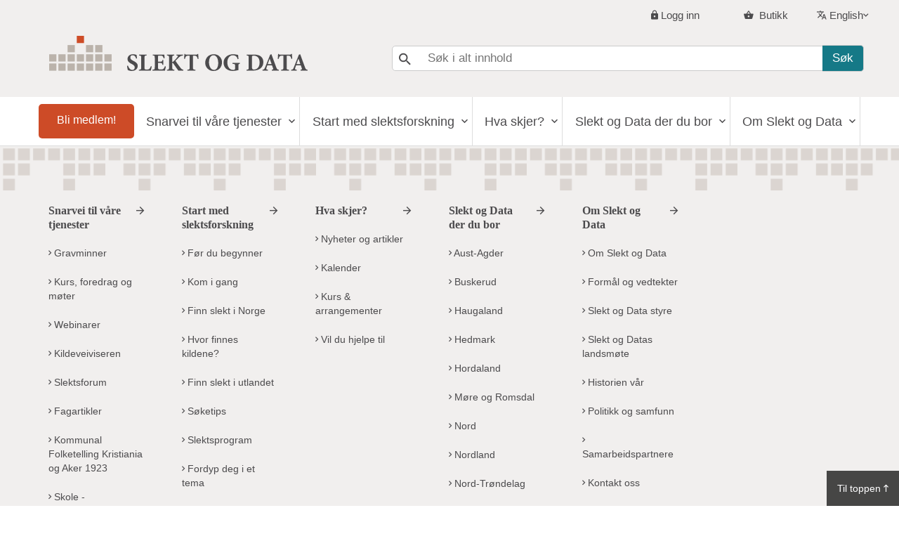

--- FILE ---
content_type: text/html; charset=utf-8
request_url: https://www.slektogdata.no/gravminner/grav/35dcf3d9-fa7d-4064-9108-ec71190d22d3
body_size: 19302
content:
<!DOCTYPE html><html lang="no" translate="no"><head>
    <meta charset="utf-8">
    <meta name="google" content="notranslate">
    <meta name="facebook-domain-verification" content="juk65xh5f0dxxazyl3cs06l1rm94g3">
    <title>Aminda Oline Berg | Slekt og Data</title>
    <base href="/">

    <meta name="viewport" content="width=device-width, initial-scale=1">
    <link rel="icon" type="image/x-icon" href="favicon.ico">

    <!-- Google Tag Manager -->
    <script>
      if (window.location.hostname === 'slektogdata.no') {
        (function (w, d, s, l, i) {
          w[l] = w[l] || [];
          w[l].push({ 'gtm.start': new Date().getTime(), event: 'gtm.js' });
          var f = d.getElementsByTagName(s)[0],
            j = d.createElement(s),
            dl = l != 'dataLayer' ? '&l=' + l : '';
          j.async = true;
          j.src = 'https://www.googletagmanager.com/gtm.js?id=' + i + dl;
          f.parentNode.insertBefore(j, f);
        })(window, document, 'script', 'dataLayer', 'GTM-PW5WZX2');
      }
    </script>
    <!-- End Google Tag Manager -->

    <!-- Meta Pixel Code -->
    <script>
      if (window.location.hostname === 'slektogdata.no') {
        !(function (f, b, e, v, n, t, s) {
          if (f.fbq) return;
          n = f.fbq = function () {
            n.callMethod
              ? n.callMethod.apply(n, arguments)
              : n.queue.push(arguments);
          };

          if (!f._fbq) f._fbq = n;
          n.push = n;
          n.loaded = !0;
          n.version = '2.0';

          n.queue = [];
          t = b.createElement(e);
          t.async = !0;

          t.src = v;
          s = b.getElementsByTagName(e)[0];

          s.parentNode.insertBefore(t, s);
        })(
          window,
          document,
          'script',

          'https://connect.facebook.net/en_US/fbevents.js'
        );

        fbq('init', '6478825898801161');

        fbq('track', 'PageView');
      }
    </script>

    <noscript><img height="1" width="1" style="display:none"
      src=https://www.facebook.com/tr?id=6478825898801161&ev=PageView&noscript=1
      /></noscript>
    <!-- End Meta Pixel Code -->

    <meta name="title" content="Aminda Oline Berg | Slekt og Data">
    <meta name="description" content="">
    <meta name="keywords" content="">

    <meta property="og:title" content="Aminda Oline Berg | Slekt og Data">
    <meta property="og:description" content="">
    <meta property="og:url" content="">
    <meta property="og:image" content="https://gravminner.slektogdata.no/file/d1ad88d1-ab80-425a-a106-5beee7342e4d">
    <meta property="og:site_name" content="Slekt og Data">
    <meta property="og:type" content="article">

    <meta name="article:published_time" content="">
    <meta name="article:modified_time" content="">
    <meta name="article:tag" content="">

    <meta name="twitter:card" content="summary">
    <meta name="twitter:site" content="">
    <meta name="twitter:creator" content="">

    <meta property="fb:app_id" content="">
  <link rel="stylesheet" href="styles.07b1b640b6c7f61a9715.css"><style ng-transition="serverApp">.ad[_ngcontent-sc0]{padding:30px 20px 25px;border-top:1px solid #ebebeb;text-align:center}@media (max-width:480px){.ad[_ngcontent-sc0]{padding:30px 0 25px}}.ad.extra[_ngcontent-sc0]{background-color:#f1efee;border-top:1px solid #c7bdb3}.ad[_ngcontent-sc0]   .container[_ngcontent-sc0]{position:relative;display:block;margin-right:auto;margin-left:auto}.ad[_ngcontent-sc0]   .container[_ngcontent-sc0]   p.ad-label[_ngcontent-sc0]{font-family:'Roboto regular',sans-serif;line-height:1.2;margin-bottom:5px;color:#666;font-size:15px;text-align:left;padding:0}.ad[_ngcontent-sc0]   .container[_ngcontent-sc0]   div.ad-banners[_ngcontent-sc0]{display:flex;justify-content:center}.ad[_ngcontent-sc0]   .container[_ngcontent-sc0]   div.ad-banners[_ngcontent-sc0]   a[_ngcontent-sc0]{min-width:50%}.ad[_ngcontent-sc0]   .container[_ngcontent-sc0]   div.ad-banners[_ngcontent-sc0]   a[_ngcontent-sc0]:first-of-type{margin-right:5px}.ad[_ngcontent-sc0]   .container[_ngcontent-sc0]   div.ad-banners[_ngcontent-sc0]   a[_ngcontent-sc0]:last-of-type{margin-left:5px}@media (max-width:768px){.ad[_ngcontent-sc0]   .container[_ngcontent-sc0]   div.ad-banners[_ngcontent-sc0]{display:block}.ad[_ngcontent-sc0]   .container[_ngcontent-sc0]   div.ad-banners[_ngcontent-sc0]   a[_ngcontent-sc0]:first-of-type, .ad[_ngcontent-sc0]   .container[_ngcontent-sc0]   div.ad-banners[_ngcontent-sc0]   a[_ngcontent-sc0]:last-of-type{margin-left:auto;margin-right:auto}}.ad[_ngcontent-sc0]   .container[_ngcontent-sc0]   img[_ngcontent-sc0]{margin-bottom:15px;max-width:100%;vertical-align:middle;margin-right:auto;margin-left:auto}</style><style ng-transition="serverApp"></style><style ng-transition="serverApp">.slekt-mega-menu[_ngcontent-sc2]{text-align:left;position:absolute;top:65px;left:0;display:block;width:100%;padding:20px 10px 30px;background-color:#4d4d4d;box-shadow:4px 4px 17px 0 rgba(0,0,0,.2);will-change:transform;transform:scale(1,0);transform-origin:0 0;transition:all .3s cubic-bezier(.4,0,.2,1)}.slekt-mega-menu.open[_ngcontent-sc2]{height:calc(100vh - 65px);overflow:scroll;display:block;transform:scale(1,1)}.slekt-mega-menu.region[_ngcontent-sc2]{top:calc(65px + 57px);transition:transform .3s cubic-bezier(.4,0,.2,1)}.slekt-mega-menu.region.open[_ngcontent-sc2]{height:calc(100vh - calc(65px - 58px))}.slekt-mega-menu[_ngcontent-sc2]   .close_btn[_ngcontent-sc2]{color:#fff;margin-top:-5px}.slekt-mega-menu[_ngcontent-sc2]   a[_ngcontent-sc2]   i[_ngcontent-sc2]{font-size:1em}.slekt-mega-menu[_ngcontent-sc2]   .main_link[_ngcontent-sc2]{display:block;margin-bottom:20px;padding-top:0;padding-bottom:20px;border-bottom:1px solid #ddd;text-align:center;color:#fff;font-family:'Palatino Linotype','Book Antiqua',Palatino,serif;font-size:22px;font-weight:700;letter-spacing:1px;text-decoration:none}.slekt-mega-menu[_ngcontent-sc2]   .main_link[_ngcontent-sc2]:hover{text-decoration:underline}.slekt-mega-menu[_ngcontent-sc2]   ul[_ngcontent-sc2]{list-style:none;padding:0;max-width:1200px;margin:0 auto}.slekt-mega-menu[_ngcontent-sc2]   ul[_ngcontent-sc2]   ul[_ngcontent-sc2]{width:100%;padding:0}.slekt-mega-menu[_ngcontent-sc2]   ul[_ngcontent-sc2]   ul[_ngcontent-sc2]   a[_ngcontent-sc2]{display:block;margin-left:16px;padding-top:6px;padding-bottom:6px;color:#c9c2bc;text-decoration:none;text-indent:-8px;line-height:26px}.slekt-mega-menu[_ngcontent-sc2]   .menu_item[_ngcontent-sc2]{position:relative;min-height:1px;padding-left:10px;padding-right:10px;margin-bottom:10px;color:#fff}.slekt-mega-menu[_ngcontent-sc2]   .menu_item[_ngcontent-sc2]   i[_ngcontent-sc2]{margin-right:8px}.slekt-mega-menu[_ngcontent-sc2]   .menu_item[_ngcontent-sc2] > a[_ngcontent-sc2]{display:block;margin-bottom:5px;font-family:'Palatino Linotype','Book Antiqua',Palatino,serif;color:#fff;font-size:20px;letter-spacing:1px;text-decoration:none;transition:all .2s ease}.slekt-mega-menu[_ngcontent-sc2]   .menu_item[_ngcontent-sc2] > a[_ngcontent-sc2]:hover{text-decoration:underline;color:#fff}</style><style ng-transition="serverApp">@charset "UTF-8";.menu[_ngcontent-sc4]{transform:scale(1);transform-origin:center top;background-color:#4d4d4d}.menu.fade-out[_ngcontent-sc4]{transform:scaleY(.0001)}.menu__list[_ngcontent-sc4]{display:block;left:auto;margin-top:1px;min-width:260px;list-style-type:none;max-width:280px;margin-bottom:100px}.menu__list[_ngcontent-sc4]   li[_ngcontent-sc4]{cursor:pointer;width:105%}.menu__list[_ngcontent-sc4]   li[_ngcontent-sc4]   a[_ngcontent-sc4]{border-bottom:1px solid rgba(255,255,255,.05);color:#fff;display:inline-block;font-size:16px;font-weight:400;letter-spacing:.5px;margin-left:auto;margin-right:auto;padding:15px 20px 15px 24px;position:relative;text-align:left;text-decoration:none;text-transform:none;vertical-align:top;transition:border-bottom .2s;font-family:'Roboto regular',sans-serif}.menu__list[_ngcontent-sc4]   li[_ngcontent-sc4]   a.has-children[_ngcontent-sc4]::after{font-family:Material-Design-Iconic-Font;content:'';position:relative;font-size:18px;font-weight:600;float:right;background:#157987;padding:15px 20px;margin-top:-15px;margin-right:-20px}.menu__list__animate[_ngcontent-sc4]   a[_ngcontent-sc4]{transition:all .2s ease;-webkit-transition:.2s}.menu__list__animate[_ngcontent-sc4]   a.has-children[_ngcontent-sc4]::after{transition:font-size .2s ease}.menu__list__animate[_ngcontent-sc4]   a[_ngcontent-sc4]:hover.has-children::after{font-size:19px;transition:font-size .2s ease}.menu__item__active[_ngcontent-sc4]{border-bottom:1px solid #1a8145;background-color:#000}.menu__pagebar[_ngcontent-sc4]{position:relative;height:100%;padding-top:75px;box-shadow:0 1px 50px 0 rgba(0,0,0,.3);transition:all .6s ease}@media (max-width:991px){.menu__pagebar[_ngcontent-sc4]{position:fixed;z-index:998;padding-top:5px;top:202px;bottom:0}}.menu__pagebar[_ngcontent-sc4]   .menu__list[_ngcontent-sc4]   a[_ngcontent-sc4]{display:block}.menu__sidebar[_ngcontent-sc4]{position:fixed;z-index:998;bottom:0;height:100%;padding-bottom:48px;overflow:scroll;box-shadow:0 1px 50px 0 rgba(0,0,0,.3);transition:all .6s ease}.menu__sidebar[_ngcontent-sc4]   .menu__list[_ngcontent-sc4]{float:right}.menu__sidebar[_ngcontent-sc4]   .menu__list[_ngcontent-sc4]   a[_ngcontent-sc4]{display:block}.menu__pagebar__left[_ngcontent-sc4], .menu__sidebar__left[_ngcontent-sc4]{left:-100%}.menu__pagebar__left.active[_ngcontent-sc4], .menu__sidebar__left.active[_ngcontent-sc4]{left:0;transition:all .4s ease}.menu__pagebar__right[_ngcontent-sc4], .menu__sidebar__right[_ngcontent-sc4]{right:-100%}.menu__pagebar__right.active[_ngcontent-sc4], .menu__sidebar__right.active[_ngcontent-sc4]{right:0;padding-right:20px;transition:all .4s ease}.menu__footer[_ngcontent-sc4]{display:block;margin-right:auto;margin-left:auto;float:none;background-color:#000;text-align:center;border-bottom:1px solid #333}.menu__footer[_ngcontent-sc4]   li[_ngcontent-sc4]{display:inline-block}@media (min-width:992px){.menu[_ngcontent-sc4]   li[_ngcontent-sc4]{margin-left:auto;margin-right:auto}}.menu__item__back[_ngcontent-sc4]{background-color:#157987}</style><style ng-transition="serverApp">.content[_ngcontent-sc12]{padding-top:30px;padding-bottom:50px}.content[_ngcontent-sc12]   h1[_ngcontent-sc12]{margin-top:0;margin-bottom:10px;font-size:40px;line-height:1.3}.content[_ngcontent-sc12]   h3[_ngcontent-sc12]{margin-top:4px;font-size:18px;margin-bottom:20px}.content[_ngcontent-sc12]   h4[_ngcontent-sc12]{font-size:24px}.content[_ngcontent-sc12]   p[_ngcontent-sc12]{margin-bottom:20px;font-size:18px;line-height:30px}.content[_ngcontent-sc12]   .ingress[_ngcontent-sc12]{font-family:'Palatino Linotype','Book Antiqua',Palatino,serif;font-size:22px;font-style:italic;font-weight:700;margin-bottom:32px}.content[_ngcontent-sc12]   img[_ngcontent-sc12]{margin-bottom:30px}.content[_ngcontent-sc12]   .double-inline[_ngcontent-sc12]{flex-grow:2}.content[_ngcontent-sc12]   .double-inline[_ngcontent-sc12]:first-of-type{margin-right:5px}.content[_ngcontent-sc12]   .double-inline[_ngcontent-sc12]:last-of-type{margin-left:5px}.content[_ngcontent-sc12]   .gallery-wrapper[_ngcontent-sc12]{position:relative;overflow:hidden}.content[_ngcontent-sc12]   .link-wrapper[_ngcontent-sc12]{display:flex;width:100%}.content[_ngcontent-sc12]   .change-section-wrapper[_ngcontent-sc12]{border-bottom:1px solid #ddd}.content[_ngcontent-sc12]   .change-section-wrapper[_ngcontent-sc12]:last-of-type{border-bottom:none}.content[_ngcontent-sc12]   .change-section-wrapper[_ngcontent-sc12]   .checkbox-label[_ngcontent-sc12]{line-height:1.5em;padding-top:0;margin-right:0}.content[_ngcontent-sc12]   .change-section-wrapper[_ngcontent-sc12]   .checkbox-label[_ngcontent-sc12]   input[type=checkbox][_ngcontent-sc12]{margin-right:5px}.content[_ngcontent-sc12]   .change-section-wrapper[_ngcontent-sc12]   button[type=button][_ngcontent-sc12]{display:block;width:100%;padding:12.5px 20px 12.5px 10px;border:none;background-color:transparent;font-size:19px;text-align:left;outline:0;transition:all .4s ease 0s}.content[_ngcontent-sc12]   .change-section-wrapper[_ngcontent-sc12]   button[type=button][_ngcontent-sc12]:hover{background-color:rgba(187,179,171,.23)}.content[_ngcontent-sc12]   .change-section-wrapper[_ngcontent-sc12]   button[type=button][_ngcontent-sc12]::before{content:'+';padding:6px 0;margin-right:15px;font-size:29px;display:inline-block;border-radius:100%;text-align:center;color:#fff;width:36px;height:36px;background-color:#157987;transition:transform .5s ease 0s}.content[_ngcontent-sc12]   .change-section-wrapper[_ngcontent-sc12]   button[aria-expanded=true][_ngcontent-sc12]::before{transform:rotate(45deg)}.content[_ngcontent-sc12]   .change-section-wrapper[_ngcontent-sc12]   .collapse-wrapper[_ngcontent-sc12]{padding:15px}.content[_ngcontent-sc12]   .change-section-wrapper[_ngcontent-sc12]   .collapse-wrapper[_ngcontent-sc12]   p[_ngcontent-sc12]{font-size:18px;line-height:30px;margin-bottom:20px}.content[_ngcontent-sc12]   .change-section-wrapper[_ngcontent-sc12]   .collapse-wrapper[_ngcontent-sc12]   label[_ngcontent-sc12]{font-size:16px}.content[_ngcontent-sc12]   .table-info[_ngcontent-sc12]{margin-top:0}.content[_ngcontent-sc12]   .table-info[_ngcontent-sc12]   .table-row[_ngcontent-sc12]:nth-child(odd){background-color:#f1efee}.content[_ngcontent-sc12]   .table-info[_ngcontent-sc12]   .table-row[_ngcontent-sc12]:nth-child(even){background-color:#fff}.content[_ngcontent-sc12]   .table-info[_ngcontent-sc12]   .table-row-tips[_ngcontent-sc12]   .table-row-cell[_ngcontent-sc12]{flex-basis:100%}.content[_ngcontent-sc12]   .table-info[_ngcontent-sc12]   .table-row-tips[_ngcontent-sc12]   .table-row-cell[_ngcontent-sc12]   h3[_ngcontent-sc12]{margin-bottom:5px}.content[_ngcontent-sc12]   .table-info[_ngcontent-sc12]   .table-row-cell[_ngcontent-sc12]   p[_ngcontent-sc12]{font-size:15px;line-height:20px;margin:0}.content[_ngcontent-sc12]   .table-info[_ngcontent-sc12]   .table-row-cell[_ngcontent-sc12]   .btn-group[_ngcontent-sc12]   .btn[_ngcontent-sc12], .content[_ngcontent-sc12]   .table-info[_ngcontent-sc12]   .table-row-cell[_ngcontent-sc12]   .select[_ngcontent-sc12], .content[_ngcontent-sc12]   .table-info[_ngcontent-sc12]   .table-row-cell[_ngcontent-sc12]   input[_ngcontent-sc12]{margin-bottom:0}.content[_ngcontent-sc12]   .table-info[_ngcontent-sc12]   .table-row-cell[_ngcontent-sc12]:nth-child(even){flex-basis:65%}.content[_ngcontent-sc12]   .table-info[_ngcontent-sc12]   .table-row-cell[_ngcontent-sc12]:nth-child(odd){flex-basis:35%}.content[_ngcontent-sc12]   .table-info-buttons[_ngcontent-sc12]{text-align:right;padding:20px 0 0}.content[_ngcontent-sc12]   .table-info-buttons[_ngcontent-sc12]   .button-primary[_ngcontent-sc12]{margin-right:15px}.content[_ngcontent-sc12]   .related-persons[_ngcontent-sc12]{margin-top:50px}.content[_ngcontent-sc12]   .related-persons[_ngcontent-sc12]   .table[_ngcontent-sc12]{margin-top:15px}.content[_ngcontent-sc12]   .related-persons[_ngcontent-sc12]   .table-row-block[_ngcontent-sc12]{position:relative;display:block;background-image:url(arrow-green.svg);background-position:2% 50%;background-size:12px;background-repeat:no-repeat;padding-left:30px;min-width:0!important}.content[_ngcontent-sc12]   .related-persons[_ngcontent-sc12]   .table-row-block[_ngcontent-sc12]   .delete-overlay[_ngcontent-sc12]{cursor:pointer;transition:all .2s ease;height:100%;display:flex;align-items:center;justify-content:center;position:absolute;opacity:0;right:15px}.content[_ngcontent-sc12]   .related-persons[_ngcontent-sc12]   .table-row-block[_ngcontent-sc12]:nth-child(odd){background-color:#f1efee}.content[_ngcontent-sc12]   .related-persons[_ngcontent-sc12]   .table-row-block[_ngcontent-sc12]:nth-child(even){background-color:#fff}.content[_ngcontent-sc12]   .related-persons[_ngcontent-sc12]   .table-row-block[_ngcontent-sc12]:hover{background-color:#c1d9df}.content[_ngcontent-sc12]   .related-persons[_ngcontent-sc12]   .table-row-block[_ngcontent-sc12]:hover   .delete-overlay[_ngcontent-sc12]{opacity:1}.content[_ngcontent-sc12]   .related-persons[_ngcontent-sc12]   .table-row-block[_ngcontent-sc12]   a[_ngcontent-sc12]{text-decoration:underline}.content[_ngcontent-sc12]   .related-persons[_ngcontent-sc12]   .table-row-block[_ngcontent-sc12]   a[_ngcontent-sc12]:hover{color:#cd4b27}.content[_ngcontent-sc12]   .references-section[_ngcontent-sc12]{margin-top:40px;padding:30px 40px;background-color:#c1d9df;overflow:hidden}.content[_ngcontent-sc12]   .references-section[_ngcontent-sc12]   p[_ngcontent-sc12]{line-height:1.5;font-size:16px;margin-bottom:20px}.content[_ngcontent-sc12]   .references-section[_ngcontent-sc12]   .copy-link-button[_ngcontent-sc12], .content[_ngcontent-sc12]   .references-section[_ngcontent-sc12]   .copy-referances-button[_ngcontent-sc12]{outline:0;background-color:transparent;text-decoration:none;transition:all .2s ease;color:#4c4b4d;display:inline-block;padding:12px 25px;border:1px solid #157987;border-radius:5px}.content[_ngcontent-sc12]   .references-section[_ngcontent-sc12]   .copy-link-button[_ngcontent-sc12]   i[_ngcontent-sc12], .content[_ngcontent-sc12]   .references-section[_ngcontent-sc12]   .copy-referances-button[_ngcontent-sc12]   i[_ngcontent-sc12]{margin-right:10px}.content[_ngcontent-sc12]   .references-section[_ngcontent-sc12]   .copy-link-button[_ngcontent-sc12]:hover, .content[_ngcontent-sc12]   .references-section[_ngcontent-sc12]   .copy-referances-button[_ngcontent-sc12]:hover{color:#fff;background-color:#157987}.content[_ngcontent-sc12]   .references-section[_ngcontent-sc12]   .copy-link-button[_ngcontent-sc12]{float:right}@media only screen and (max-width:768px){.btn-group[_ngcontent-sc12]   .btn[_ngcontent-sc12]{font-size:12px}.content[_ngcontent-sc12]   .references-section[_ngcontent-sc12]   .copy-link-button[_ngcontent-sc12]{margin-top:10px;float:none}}</style><style ng-transition="serverApp">.menu-local-section[_ngcontent-sc3]{background-color:#157987;border-top:1px solid #ddd;box-shadow:0 1px 1px 0 rgba(0,0,0,.1);text-align:center}.menu-local-section[_ngcontent-sc3]   .menu-local[_ngcontent-sc3]{display:flex;margin-left:0;float:none;justify-content:space-between}.menu-local-section[_ngcontent-sc3]   .menu-local[_ngcontent-sc3]   a[_ngcontent-sc3]{padding:17px 10px;color:#fff;flex:auto;text-decoration:none;transition:all .2s ease}.menu-local-section[_ngcontent-sc3]   .menu-local[_ngcontent-sc3]   a[_ngcontent-sc3]:first-child{padding:16px 34px 9px 0;background-image:url(/assets/images/angle.svg);background-position:100% 50%;background-size:contain;background-repeat:no-repeat;font-weight:700}.menu-local-section[_ngcontent-sc3]   .menu-local[_ngcontent-sc3]   a[_ngcontent-sc3]:first-child:hover{background-color:#157987}.menu-local-section[_ngcontent-sc3]   .menu-local[_ngcontent-sc3]   a[_ngcontent-sc3]:first-child::before{content:'\f175';margin-left:-15px;margin-right:10px;font:17px/1 Material-Design-Iconic-Font}.menu-local-section[_ngcontent-sc3]   .menu-local[_ngcontent-sc3]   a[_ngcontent-sc3]:hover{background-color:#13636e}@media only screen and (max-width:768px){.menu-local-section[_ngcontent-sc3]{display:none}}</style></head>

  <body>
    <!-- Google Tag Manager (noscript) -->
    <noscript><iframe
        src="https://www.googletagmanager.com/ns.html?id=GTM-PW5WZX2"
        height="0"
        width="0"
        style="display: none; visibility: hidden"></iframe
    ></noscript>
    <!-- End Google Tag Manager (noscript) -->
    <app ng-version="7.2.16"><nullsju-header><header class=""><div class="full top"><div class="container"><div class="row"><nav class="menu__topbar"><ul><li class="menu__item"><a class="log-in" href="" style="">Logg inn</a></li><li class="menu__item"><a class="log-in" href="" style="display:none;">Logg ut</a></li><li class="menu__item"><a class="min-side" href="/minside" routerlink="/minside" style="display:none;">Min side</a></li><!----><li><!----><a class="handlekurv" href="/nb/butikk"> Butikk </a><!----></li><li><!----><!----><div class="english" data-open="false"><button class="english-button"> English </button><ul class="submenu" data-visible="false"><!----><li><!----><a tabindex="-1" href="/nb/english/about-genealogy-society-norway">About us</a></li><li><!----><a tabindex="-1" href="/nb/start-med-slektsforskning/how-find-your-norwegian-ancestors">How to find your Norwegian ancestors</a></li></ul></div></li></ul></nav></div><div class="col-md-5"><a id="logo" href="/"></a></div><div class="col-md-7"><div class="search-field"><div class="search-icon"><i class="zmdi zmdi-search"></i></div><input placeholder="Søk i alt innhold" type="text"><button class="submit"> Søk </button></div></div></div></div><div class="full menu"><nullsju-menu id="main" type="pc" _nghost-sc1=""><div _ngcontent-sc1="" class="container menu menu__pc"><!----><nav _ngcontent-sc1="" class="menu__list"><div _ngcontent-sc1="" class="follow-wrap"><div _ngcontent-sc1="" class="follow-first"><a _ngcontent-sc1="" href="/"><div _ngcontent-sc1="" class="bricks"></div></a></div><div _ngcontent-sc1="" class="follow-second"><ul _ngcontent-sc1=""><!----><li _ngcontent-sc1="" class="menu__item" routerlinkactive="menu__item__active"><!----><!----><span _ngcontent-sc1=""><!----><a _ngcontent-sc1="" class="Blimedlem!" classname="Blimedlem!" href="/nb/bli-medlem-i-norges-storste-organisasjon-slektsforskere">Bli medlem!</a><!----></span></li><li _ngcontent-sc1="" class="menu__item" routerlinkactive="menu__item__active"><!----><button _ngcontent-sc1="" class="button has-children"> Snarvei til våre tjenester </button><!----></li><li _ngcontent-sc1="" class="menu__item" routerlinkactive="menu__item__active"><!----><button _ngcontent-sc1="" class="button has-children"> Start med slektsforskning </button><!----></li><li _ngcontent-sc1="" class="menu__item" routerlinkactive="menu__item__active"><!----><button _ngcontent-sc1="" class="button has-children"> Hva skjer? </button><!----></li><li _ngcontent-sc1="" class="menu__item" routerlinkactive="menu__item__active"><!----><button _ngcontent-sc1="" class="button has-children"> Slekt og Data der du bor </button><!----></li><li _ngcontent-sc1="" class="menu__item" routerlinkactive="menu__item__active"><!----><button _ngcontent-sc1="" class="button has-children"> Om Slekt og Data </button><!----></li><!----><li _ngcontent-sc1="" class="menu__item menu__item__active" routerlinkactive="menu__item__active"><span _ngcontent-sc1=""><a _ngcontent-sc1="" class=""></a></span></li></ul></div></div></nav></div><!----><div _ngcontent-sc1="" class="container menu menu__pc menu__submenu"><!----></div></nullsju-menu><div class="in-wrap menu-head-toggle"><div class="in-block col-10 text-left brick-wrap"><a href="/"><div class="brick-logo"></div><div class="brick-logo-full"><img src="../../../assets/images/logo.svg"></div></a></div><div class="in-block col-30 text-left medlem-wrap"><a class="header_medlem">Bli medlem</a></div><div class="in-block col-60 text-right menuholder-wrap"><a class="header_up">Til Toppen <i class="zmdi zmdi-long-arrow-up"></i></a><a class="header_medlem">Bli medlem</a><a class="header__navigation__menu__trigger"><span>Meny</span><i class="zmdi zmdi-menu"></i></a></div></div><slekt-mega-menu _nghost-sc2=""><div _ngcontent-sc2="" class="slekt-mega-menu"><!----></div></slekt-mega-menu></div><!----><gm-menu _nghost-sc3=""><div _ngcontent-sc3="" class="menu-local-section"><div _ngcontent-sc3="" class="container"><nav _ngcontent-sc3="" class="menu-local"><!----><!----><!----><a _ngcontent-sc3="" href="/nb/gravminner">Gravminner</a><!----><!----><!----><a _ngcontent-sc3="" href="/gravminner/finn-en-grav">Finn grav</a><!----><!----><!----><a _ngcontent-sc3="" href="/gravminner/finn-gravplass">Finn gravplass</a><!----><!----><!----><a _ngcontent-sc3="" href="/gravminner/registrer-ny-grav">Registrer ny grav</a><!----><!----><!----><a _ngcontent-sc3="" href="/nb/gravminner/faq">Ofte stilte spørsmål</a><!----><!----><!----><a _ngcontent-sc3="" href="/nb/gravminner/om-gravminnebasen">Om Gravminner</a><!----><!----></nav></div></div></gm-menu><mobilenav-menu id="main" type="sidebar__right" _nghost-sc4=""><div _ngcontent-sc4="" class="menu menu__sidebar menu__sidebar__right"><!----><!----><nav _ngcontent-sc4="" class="menu__list menu__list__animate"><!----><li _ngcontent-sc4="" class="menu__item"><div _ngcontent-sc4="" class="in-wrap sok-holder-menu"><div _ngcontent-sc4="" class="in-block sok-holder-menu-input"><input _ngcontent-sc4="" placeholder="Søk i alt innhold" type="text"></div><div _ngcontent-sc4="" class="in-block sok-holder-menu-button"><button _ngcontent-sc4="" class="submit">Søk</button></div></div></li><!----><li _ngcontent-sc4="" class="menu__item" routerlinkactive="menu__item__active"><!----><!----><span _ngcontent-sc4=""><!----><a _ngcontent-sc4="" href="/nb/bli-medlem-i-norges-storste-organisasjon-slektsforskere">Bli medlem!</a><!----></span></li><li _ngcontent-sc4="" class="menu__item" routerlinkactive="menu__item__active"><!----><a _ngcontent-sc4="" class="has-children">Snarvei til våre tjenester</a><!----></li><li _ngcontent-sc4="" class="menu__item" routerlinkactive="menu__item__active"><!----><a _ngcontent-sc4="" class="has-children">Start med slektsforskning</a><!----></li><li _ngcontent-sc4="" class="menu__item" routerlinkactive="menu__item__active"><!----><a _ngcontent-sc4="" class="has-children">Hva skjer?</a><!----></li><li _ngcontent-sc4="" class="menu__item" routerlinkactive="menu__item__active"><!----><a _ngcontent-sc4="" class="has-children">Slekt og Data der du bor</a><!----></li><li _ngcontent-sc4="" class="menu__item" routerlinkactive="menu__item__active"><!----><a _ngcontent-sc4="" class="has-children">Om Slekt og Data</a><!----></li><!----><!----><li _ngcontent-sc4="" class="menu__item menu_mobile_manual"><a _ngcontent-sc4="" routerlink="/logg-deg-inn" style="" href="/logg-deg-inn"><i _ngcontent-sc4="" class="zmdi zmdi-lock"></i> Logg inn</a></li><li _ngcontent-sc4="" class="menu__item menu_mobile_manual"><a _ngcontent-sc4="" routerlink="/minside" style="display:none;" href="/minside"><i _ngcontent-sc4="" class="zmdi zmdi-account"></i> Min side</a></li><!----><li _ngcontent-sc4="" class="menu__item menu_mobile_manual"><a _ngcontent-sc4="" style="display:none;"><i _ngcontent-sc4="" class="zmdi zmdi-lock"></i> Logg ut</a></li><!----><li _ngcontent-sc4="" class="menu__item menu_mobile_manual"><!----><a _ngcontent-sc4="" href="/nb/butikk"><!----><i _ngcontent-sc4="" class="zmdi zmdi-shopping-basket"></i><!----><!----> Butikk </a><!----></li><li _ngcontent-sc4="" class="menu__item menu_mobile_manual"><!----><!----><a _ngcontent-sc4="" class="has-children"><!----><i _ngcontent-sc4="" class="zmdi zmdi-translate"></i> English </a></li></nav></div><div _ngcontent-sc4="" class="menu menu__sidebar menu__sidebar__right menu__submenu"><!----></div></mobilenav-menu></header></nullsju-header><div class="main_content"><div id="page_content" class=""><router-outlet></router-outlet><ng-component><div class="gravememory"><router-outlet></router-outlet><ng-component _nghost-sc12=""><div _ngcontent-sc12="" class="content"><div _ngcontent-sc12="" class="container"><div _ngcontent-sc12="" class="row"><!----><div _ngcontent-sc12="" class="col-sm-6"><!----><h1 _ngcontent-sc12=""> Aminda Oline Berg </h1><!----><h3 _ngcontent-sc12=""><!----><span _ngcontent-sc12="">Født 16.06.1895</span><!----><span _ngcontent-sc12="">. </span><!----><span _ngcontent-sc12="">Død 02.04.1975</span></h3><!----><p _ngcontent-sc12="" class="ingress"> Hamarøy gamle, Hamarøy, Nordland </p></div><!----><div _ngcontent-sc12="" class="col-sm-6"><a _ngcontent-sc12="" class="button-back float-right" href="null">Tilbake</a><a _ngcontent-sc12="" class="button-change float-right" href="null">Forslag til endringer</a><!----></div></div><!----><!----><div _ngcontent-sc12="" class="row"><div _ngcontent-sc12="" class="col-sm-5"><div _ngcontent-sc12="" class="gallery-wrapper"><!----><!----></div><div _ngcontent-sc12="" class="change-section"><div _ngcontent-sc12="" class="change-section-wrapper"><button _ngcontent-sc12="" aria-controls="uploadImagesCollapse" aria-expanded="false" data-target="#uploadImagesCollapse" data-toggle="collapse" type="button"> Last opp bilder av graven </button><div _ngcontent-sc12="" class="collapse" id="uploadImagesCollapse"><!----></div></div><!----><div _ngcontent-sc12="" class="change-section-wrapper"><button _ngcontent-sc12="" aria-controls="addMoreCollapse" aria-expanded="false" data-target="#addMoreCollapse" data-toggle="collapse" type="button"> Koble flere personer til denne graven </button><div _ngcontent-sc12="" class="collapse" id="addMoreCollapse"><div _ngcontent-sc12="" class="collapse-wrapper"><!----></div></div></div></div><!----></div><div _ngcontent-sc12="" class="col-sm-7"><div _ngcontent-sc12="" class="data-wrapper"><!----></div><!----><div _ngcontent-sc12="" class="references-section"><h4 _ngcontent-sc12="">Kildereferanse</h4><p _ngcontent-sc12="">Slekt og Data Gravminnebasen, ID: 35dcf3d9-fa7d-4064-9108-ec71190d22d3, minneside basert på bilder og gravminnedata for Aminda Oline Berg, (16.juni 1895 - 02.april 1975).</p><button _ngcontent-sc12="" class="copy-referances-button"><i _ngcontent-sc12="" class="zmdi zmdi-copy"></i>Kopier kildereferanse </button><button _ngcontent-sc12="" class="copy-link-button"><i _ngcontent-sc12="" class="zmdi zmdi-copy"></i>Kopier lenke til graven </button></div></div></div></div></div></ng-component></div></ng-component></div></div><slekt-advertisement _nghost-sc0=""><!----></slekt-advertisement><prefooter id="main"><div class="prefooter w-clearfix"><div class="menu-text-col container"><!----><div><!----></div><div><!----><div class="menu-box"><a class="menu-title-link w-clearfix w-inline-block" href="/nb/node/1260"><h4 class="menu ng-footer-heading">Snarvei til våre tjenester</h4><i class="zmdi zmdi-arrow-right arrow"></i></a><!----><!----><!----><a class="menu ng-footer-shortcut" href="/https:/www.slektogdata.no/gravminner"><i class="zmdi zmdi-chevron-right"></i> Gravminner </a><!----><!----><!----><a class="menu ng-footer-shortcut" href="/nb/snarvei-til-vare-tjenester/kalender"><i class="zmdi zmdi-chevron-right"></i> Kurs, foredrag og møter </a><!----><!----><!----><a class="menu ng-footer-shortcut" href="/https:/slektogdata.no/nb/aktuelt%3Fcategory%3DWebinar&amp;page%3D1"><i class="zmdi zmdi-chevron-right"></i> Webinarer </a><!----><!----><!----><a class="menu ng-footer-shortcut" href="/https:/kildeveiviseren.no"><i class="zmdi zmdi-chevron-right"></i> Kildeveiviseren </a><!----><!----><!----><a class="menu ng-footer-shortcut" href="/https:/www.slektogdata.no/slektsforum"><i class="zmdi zmdi-chevron-right"></i> Slektsforum </a><!----><!----><!----><a class="menu ng-footer-shortcut" href="/nb/aktuelt"><i class="zmdi zmdi-chevron-right"></i> Fagartikler </a><!----><!----><!----><a class="menu ng-footer-shortcut" href="/https:/kraft1923.slektogdata.no"><i class="zmdi zmdi-chevron-right"></i> Kommunal Folketelling Kristiania og Aker 1923 </a><!----><!----><!----><a class="menu ng-footer-shortcut" href="/nb/snarvei-til-vare-tjenester/min-familie-i-historien"><i class="zmdi zmdi-chevron-right"></i> Skole - Historiekonkurransen - Min familie i historien </a><!----><!----><!----><a class="menu ng-footer-shortcut" href="/nb/snarvei-til-vare-tjenester/medlemsblader"><i class="zmdi zmdi-chevron-right"></i> Medlemsblader </a><!----></div></div><div><!----><div class="menu-box"><a class="menu-title-link w-clearfix w-inline-block" href="/nb/start-med-slektsforskning"><h4 class="menu ng-footer-heading">Start med slektsforskning</h4><i class="zmdi zmdi-arrow-right arrow"></i></a><!----><!----><!----><a class="menu ng-footer-shortcut" href="/nb/start-med-slektsforskning/du-begynner"><i class="zmdi zmdi-chevron-right"></i> Før du begynner </a><!----><!----><!----><a class="menu ng-footer-shortcut" href="/nb/start-med-slektsforskning/kom-i-gang-med-slektsforskning"><i class="zmdi zmdi-chevron-right"></i> Kom i gang </a><!----><!----><!----><a class="menu ng-footer-shortcut" href="/nb/start-med-slektsforskning/kilder-i-norge"><i class="zmdi zmdi-chevron-right"></i> Finn slekt i Norge </a><!----><!----><!----><a class="menu ng-footer-shortcut" href="/nb/start-med-slektsforskning/hvor-finnes-kildene"><i class="zmdi zmdi-chevron-right"></i> Hvor finnes kildene? </a><!----><!----><!----><a class="menu ng-footer-shortcut" href="/nb/start-med-slektsforskning/kilder-i-utlandet"><i class="zmdi zmdi-chevron-right"></i> Finn slekt i utlandet </a><!----><!----><!----><a class="menu ng-footer-shortcut" href="/nb/start-med-slektsforskning/sokehjelp"><i class="zmdi zmdi-chevron-right"></i> Søketips </a><!----><!----><!----><a class="menu ng-footer-shortcut" href="/nb/start-med-slektsforskning/slektsprogram-0"><i class="zmdi zmdi-chevron-right"></i> Slektsprogram </a><!----><!----><!----><a class="menu ng-footer-shortcut" href="/nb/start-med-slektsforskning/fordyp-deg-i-et-tema"><i class="zmdi zmdi-chevron-right"></i> Fordyp deg i et tema </a><!----><!----><!----><a class="menu ng-footer-shortcut" href="/nb/start-med-slektsforskning/vare-kilder-og-hjelpemidler"><i class="zmdi zmdi-chevron-right"></i> Snarvei til våre verktøy </a><!----><!----><!----><a class="menu ng-footer-shortcut" href="/nb/start-med-slektsforskning/how-find-your-norwegian-ancestors"><i class="zmdi zmdi-chevron-right"></i> How to find your Norwegian relatives </a><!----></div></div><div><!----><div class="menu-box"><a class="menu-title-link w-clearfix w-inline-block" href="/nb/hva-skjer"><h4 class="menu ng-footer-heading">Hva skjer?</h4><i class="zmdi zmdi-arrow-right arrow"></i></a><!----><!----><!----><a class="menu ng-footer-shortcut" href="/nb/aktuelt"><i class="zmdi zmdi-chevron-right"></i> Nyheter og artikler </a><!----><!----><!----><a class="menu ng-footer-shortcut" href="/nb/snarvei-til-vare-tjenester/kalender"><i class="zmdi zmdi-chevron-right"></i> Kalender </a><!----><!----><!----><a class="menu ng-footer-shortcut" href="/nb/hva-skjer/kurs-arrangementer"><i class="zmdi zmdi-chevron-right"></i> Kurs &amp; arrangementer </a><!----><!----><!----><a class="menu ng-footer-shortcut" href="/nb/hva-skjer/vil-du-hjelpe-til"><i class="zmdi zmdi-chevron-right"></i> Vil du hjelpe til </a><!----></div></div><div><!----><div class="menu-box"><a class="menu-title-link w-clearfix w-inline-block" href="/nb/slekt-og-data-der-du-bor"><h4 class="menu ng-footer-heading">Slekt og Data der du bor</h4><i class="zmdi zmdi-arrow-right arrow"></i></a><!----><!----><!----><a class="menu ng-footer-shortcut" href="/nb/slekt-og-data-der-du-bor/aust-agder"><i class="zmdi zmdi-chevron-right"></i> Aust-Agder </a><!----><!----><!----><a class="menu ng-footer-shortcut" href="/nb/slekt-og-data-der-du-bor/buskerud"><i class="zmdi zmdi-chevron-right"></i> Buskerud </a><!----><!----><!----><a class="menu ng-footer-shortcut" href="/nb/slekt-og-data-der-du-bor/haugaland"><i class="zmdi zmdi-chevron-right"></i> Haugaland </a><!----><!----><!----><a class="menu ng-footer-shortcut" href="/nb/slekt-og-data-der-du-bor/hedmark"><i class="zmdi zmdi-chevron-right"></i> Hedmark </a><!----><!----><!----><a class="menu ng-footer-shortcut" href="/nb/slekt-og-data-der-du-bor/hordaland"><i class="zmdi zmdi-chevron-right"></i> Hordaland </a><!----><!----><!----><a class="menu ng-footer-shortcut" href="/nb/slekt-og-data-der-du-bor/more-og-romsdal"><i class="zmdi zmdi-chevron-right"></i> Møre og Romsdal </a><!----><!----><!----><a class="menu ng-footer-shortcut" href="/nb/slekt-og-data-der-du-bor/nord"><i class="zmdi zmdi-chevron-right"></i> Nord </a><!----><!----><!----><a class="menu ng-footer-shortcut" href="/nb/slekt-og-data-der-du-bor/nordland"><i class="zmdi zmdi-chevron-right"></i> Nordland </a><!----><!----><!----><a class="menu ng-footer-shortcut" href="/nb/slekt-og-data-der-du-bor/nord-trondelag"><i class="zmdi zmdi-chevron-right"></i> Nord-Trøndelag </a><!----><!----><!----><a class="menu ng-footer-shortcut" href="/nb/slekt-og-data-der-du-bor/oppland"><i class="zmdi zmdi-chevron-right"></i> Oppland </a><!----><!----><!----><a class="menu ng-footer-shortcut" href="/nb/slekt-og-data-der-du-bor/osloakershus"><i class="zmdi zmdi-chevron-right"></i> Oslo/Akershus </a><!----><!----><!----><a class="menu ng-footer-shortcut" href="/nb/slekt-og-data-der-du-bor/rogaland"><i class="zmdi zmdi-chevron-right"></i> Rogaland </a><!----><!----><!----><a class="menu ng-footer-shortcut" href="/nb/slekt-og-data-der-du-bor/sogn-og-fjordane"><i class="zmdi zmdi-chevron-right"></i> Sogn og Fjordane </a><!----><!----><!----><a class="menu ng-footer-shortcut" href="/nb/slekt-og-data-der-du-bor/sor-trondelag"><i class="zmdi zmdi-chevron-right"></i> Sør-Trøndelag </a><!----><!----><!----><a class="menu ng-footer-shortcut" href="/nb/slekt-og-data-der-du-bor/telemark"><i class="zmdi zmdi-chevron-right"></i> Telemark </a><!----><!----><!----><a class="menu ng-footer-shortcut" href="/nb/slekt-og-data-der-du-bor/vest-agder"><i class="zmdi zmdi-chevron-right"></i> Vest-Agder </a><!----><!----><!----><a class="menu ng-footer-shortcut" href="/nb/slekt-og-data-der-du-bor/vestfold"><i class="zmdi zmdi-chevron-right"></i> Vestfold </a><!----><!----><!----><a class="menu ng-footer-shortcut" href="/nb/slekt-og-data-der-du-bor/ostfold"><i class="zmdi zmdi-chevron-right"></i> Østfold </a><!----></div></div><div><!----><div class="menu-box"><a class="menu-title-link w-clearfix w-inline-block" href="/nb/om-oss"><h4 class="menu ng-footer-heading">Om Slekt og Data</h4><i class="zmdi zmdi-arrow-right arrow"></i></a><!----><!----><!----><a class="menu ng-footer-shortcut" href="/nb/om-slekt-og-data/om-slekt-og-data"><i class="zmdi zmdi-chevron-right"></i> Om Slekt og Data </a><!----><!----><!----><a class="menu ng-footer-shortcut" href="/nb/om-slekt-og-data/slekt-og-datas-formal-og-vedtekter"><i class="zmdi zmdi-chevron-right"></i> Formål og vedtekter </a><!----><!----><!----><a class="menu ng-footer-shortcut" href="/nb/om-slekt-og-data/slekt-og-datas-landsstyre"><i class="zmdi zmdi-chevron-right"></i> Slekt og Data styre </a><!----><!----><!----><a class="menu ng-footer-shortcut" href="/nb/om-slekt-og-data/slekt-og-datas-landsmoter"><i class="zmdi zmdi-chevron-right"></i> Slekt og Datas landsmøte </a><!----><!----><!----><a class="menu ng-footer-shortcut" href="/nb/om-slekt-og-data/slekt-og-datas-historie"><i class="zmdi zmdi-chevron-right"></i> Historien vår </a><!----><!----><!----><a class="menu ng-footer-shortcut" href="/nb/om-oss/politikk-og-samfunnsnytte"><i class="zmdi zmdi-chevron-right"></i> Politikk og samfunn </a><!----><!----><!----><a class="menu ng-footer-shortcut" href="/nb/om-slekt-og-data/samarbeidspartnere"><i class="zmdi zmdi-chevron-right"></i> Samarbeidspartnere </a><!----><!----><!----><a class="menu ng-footer-shortcut" href="/nb/om-slekt-og-data/kontakt-oss"><i class="zmdi zmdi-chevron-right"></i> Kontakt oss </a><!----><!----><!----><a class="menu ng-footer-shortcut" href="/nb/om-oss/dugnadsarbeid-i-lagene"><i class="zmdi zmdi-chevron-right"></i> Dugnadsarbeid i lagene </a><!----><!----><!----><a class="menu ng-footer-shortcut" href="/nb/om-slekt-og-data/tillitsvalgte"><i class="zmdi zmdi-chevron-right"></i> For tillitsvalgte i Slekt og Data </a><!----></div></div></div></div></prefooter><slekt-advertisement _nghost-sc0=""><!----></slekt-advertisement><nullsju-footer><footer><div class="container"><div class="row"><div class="col-xs-12 col-sm-4"><img alt="Slekt og Data" id="footer-logo" src="/assets/images/footer-logo.svg"><p class="abouts"> Øvre Slottsgate 2B<br> Kontortid er 09.00-15.00<br><strong>E-post:</strong><a id="email" href="/cdn-cgi/l/email-protection#5272393d3c263d2012213e3739263d35363326337c3c3d"><span class="__cf_email__" data-cfemail="bed5d1d0cad1ccfecdd2dbd5cad1d9dadfcadf90d0d1">[email&#160;protected]</span></a><br><strong>Telefon:</strong> +47 22 42 24 00<br><!----><span class="menu ng-footer-shortcut"><!----><a class="KontaktSlektogDatashovedkontor" classname="KontaktSlektogDatashovedkontor" href="/nb/om-slekt-og-data/kontakt-oss"><i class="zmdi zmdi-chevron-right"></i>Kontakt Slekt og Datas hovedkontor</a><!----></span><span class="menu ng-footer-shortcut"><!----><a class="KontaktSlektogDataidittdistrikt" classname="KontaktSlektogDataidittdistrikt" href="/nb/kontakt-distriktslagene"><i class="zmdi zmdi-chevron-right"></i>Kontakt Slekt og Data i ditt distrikt</a><!----></span></p></div><div class="col-xs-12 col-sm-4"><h4>Mer info</h4><p class="minimenu"><!----><span class="menu ng-footer-shortcut"><!----><a class="Omoss" classname="Omoss" href="/nb/om-oss"><i class="zmdi zmdi-chevron-right"></i>Om oss</a><!----></span><span class="menu ng-footer-shortcut"><!----><a class="Personvernogcookies" classname="Personvernogcookies" href="/nb/personvernvilkar"><i class="zmdi zmdi-chevron-right"></i>Personvern og cookies</a><!----></span><span class="menu ng-footer-shortcut"><!----><a class="Visuellprofil" classname="Visuellprofil" href="/nb/visuell-profil-slekt-og-data"><i class="zmdi zmdi-chevron-right"></i>Visuell profil</a><!----></span></p></div><div class="col-xs-12 col-sm-4"><h4>Sosiale medier</h4><p class="socials"><!----><a target="_blank" href="https://www.facebook.com/slektogdatanorge"><i class="zmdi zmdi-facebook"></i>Facebook</a><!----><!----><!----></p></div></div></div><div class="subfooter">© Copyright 2026</div><div id="backToTop" ngx-scroll-to="" class="" classname=""> Til toppen <i class="zmdi zmdi-long-arrow-up"></i></div></footer></nullsju-footer></app>
  <script data-cfasync="false" src="/cdn-cgi/scripts/5c5dd728/cloudflare-static/email-decode.min.js"></script><script type="text/javascript" src="runtime.08d5fc4dfdd0389b2595.js"></script><script type="text/javascript" src="polyfills.516281944ca4c792057b.js"></script><script type="text/javascript" src="scripts.85e9d45a06b44fd516c5.js"></script><script type="text/javascript" src="main.d2939a012d96f4eae039.js"></script>

<script id="serverApp-state" type="application/json">{&q;menu.main&q;:{&q;id&q;:&q;main&q;,&q;description&q;:&q;&q;,&q;links&q;:[{&q;external&q;:false,&q;ingress&q;:&q;&q;,&q;title&q;:&q;Bli medlem!&q;,&q;url&q;:&q;node/12225&q;,&q;slug&q;:&q;/nb/bli-medlem-i-norges-storste-organisasjon-slektsforskere&q;,&q;type&q;:&q;internal&q;,&q;children&q;:[]},{&q;external&q;:false,&q;ingress&q;:&q;&q;,&q;title&q;:&q;Snarvei til våre tjenester&q;,&q;url&q;:&q;node/1260&q;,&q;slug&q;:&q;/nb/node/1260&q;,&q;type&q;:&q;internal&q;,&q;children&q;:[{&q;external&q;:true,&q;ingress&q;:&q;&q;,&q;title&q;:&q;Gravminner&q;,&q;url&q;:&q;https://www.slektogdata.no/gravminner&q;,&q;slug&q;:&q;https://www.slektogdata.no/gravminner&q;,&q;type&q;:&q;internal&q;,&q;children&q;:[]},{&q;external&q;:false,&q;ingress&q;:&q;&q;,&q;title&q;:&q;Kurs, foredrag og møter&q;,&q;url&q;:&q;node/561&q;,&q;slug&q;:&q;/nb/snarvei-til-vare-tjenester/kalender&q;,&q;type&q;:&q;internal&q;,&q;children&q;:[]},{&q;external&q;:true,&q;ingress&q;:&q;&q;,&q;title&q;:&q;Webinarer&q;,&q;url&q;:&q;https://slektogdata.no/nb/aktuelt?category=Webinar&a;page=1&q;,&q;slug&q;:&q;https://slektogdata.no/nb/aktuelt?category=Webinar&a;page=1&q;,&q;type&q;:&q;internal&q;,&q;children&q;:[{&q;external&q;:true,&q;ingress&q;:&q;&q;,&q;title&q;:&q;Webinarer - listevisning&q;,&q;url&q;:&q;https://slektogdata.no/nb/snarvei-til-vare-tjenester/se-opptak-av-slekt-og-datas-webinarer&q;,&q;slug&q;:&q;https://slektogdata.no/nb/snarvei-til-vare-tjenester/se-opptak-av-slekt-og-datas-webinarer&q;,&q;type&q;:&q;internal&q;,&q;children&q;:[]}]},{&q;external&q;:true,&q;ingress&q;:&q;&q;,&q;title&q;:&q;Kildeveiviseren&q;,&q;url&q;:&q;https://kildeveiviseren.no&q;,&q;slug&q;:&q;https://kildeveiviseren.no&q;,&q;type&q;:&q;internal&q;,&q;children&q;:[]},{&q;external&q;:true,&q;ingress&q;:&q;&q;,&q;title&q;:&q;Slektsforum&q;,&q;url&q;:&q;https://www.slektogdata.no/slektsforum/&q;,&q;slug&q;:&q;https://www.slektogdata.no/slektsforum/&q;,&q;type&q;:&q;internal&q;,&q;children&q;:[]},{&q;external&q;:false,&q;ingress&q;:&q;&q;,&q;title&q;:&q;Fagartikler&q;,&q;url&q;:&q;node/121&q;,&q;slug&q;:&q;/nb/aktuelt&q;,&q;type&q;:&q;internal&q;,&q;children&q;:[]},{&q;external&q;:true,&q;ingress&q;:&q;&q;,&q;title&q;:&q;Kommunal Folketelling Kristiania og Aker 1923&q;,&q;url&q;:&q;https://kraft1923.slektogdata.no/&q;,&q;slug&q;:&q;https://kraft1923.slektogdata.no/&q;,&q;type&q;:&q;internal&q;,&q;children&q;:[]},{&q;external&q;:false,&q;ingress&q;:&q;&q;,&q;title&q;:&q;Skole - Historiekonkurransen - Min familie i historien&q;,&q;url&q;:&q;node/11322&q;,&q;slug&q;:&q;/nb/snarvei-til-vare-tjenester/min-familie-i-historien&q;,&q;type&q;:&q;internal&q;,&q;children&q;:[]},{&q;external&q;:false,&q;ingress&q;:&q;&q;,&q;title&q;:&q;Medlemsblader&q;,&q;url&q;:&q;node/4036&q;,&q;slug&q;:&q;/nb/snarvei-til-vare-tjenester/medlemsblader&q;,&q;type&q;:&q;internal&q;,&q;children&q;:[{&q;external&q;:false,&q;ingress&q;:&q;&q;,&q;title&q;:&q;Slekt og Data&q;,&q;url&q;:&q;node/1201&q;,&q;slug&q;:&q;/nb/snarvei-til-vare-tjenester/medlemsblader/medlemsbladet-slekt-og-data&q;,&q;type&q;:&q;internal&q;,&q;children&q;:[]},{&q;external&q;:false,&q;ingress&q;:&q;&q;,&q;title&q;:&q;Lokalblad for Hedmark&q;,&q;url&q;:&q;node/642&q;,&q;slug&q;:&q;/nb/lokale-aktiviteter/slektsnytt-medlemsblad&q;,&q;type&q;:&q;internal&q;,&q;children&q;:[]},{&q;external&q;:false,&q;ingress&q;:&q;&q;,&q;title&q;:&q;Lokalblad for Oslo/Akershus&q;,&q;url&q;:&q;node/1436&q;,&q;slug&q;:&q;/nb/slekt-og-data-osloakershus/medlemsblad&q;,&q;type&q;:&q;internal&q;,&q;children&q;:[]},{&q;external&q;:false,&q;ingress&q;:&q;&q;,&q;title&q;:&q;Lokalblad for Vestfold&q;,&q;url&q;:&q;node/1319&q;,&q;slug&q;:&q;/nb/lokale-aktiviteter/diz-medlemsbladet-fra-slekt-og-data-vestfold&q;,&q;type&q;:&q;internal&q;,&q;children&q;:[]},{&q;external&q;:false,&q;ingress&q;:&q;&q;,&q;title&q;:&q;Lokalblad for Østfold&q;,&q;url&q;:&q;node/2172&q;,&q;slug&q;:&q;/nb/aktiviteter-i-ostfold/ostfoldslekt-medlemsblad-fra-slekt-og-data-ostfold&q;,&q;type&q;:&q;internal&q;,&q;children&q;:[]}]}]},{&q;external&q;:false,&q;ingress&q;:&q;&q;,&q;title&q;:&q;Start med slektsforskning&q;,&q;url&q;:&q;node/22&q;,&q;slug&q;:&q;/nb/start-med-slektsforskning&q;,&q;type&q;:&q;internal&q;,&q;children&q;:[{&q;external&q;:false,&q;ingress&q;:&q;&q;,&q;title&q;:&q;Før du begynner&q;,&q;url&q;:&q;node/1376&q;,&q;slug&q;:&q;/nb/start-med-slektsforskning/du-begynner&q;,&q;type&q;:&q;internal&q;,&q;children&q;:[{&q;external&q;:false,&q;ingress&q;:&q;&q;,&q;title&q;:&q;Hva er slektsforskning?&q;,&q;url&q;:&q;node/97&q;,&q;slug&q;:&q;/nb/start-med-slektsforskning/du-begynner/hva-er-slektsforskning&q;,&q;type&q;:&q;internal&q;,&q;children&q;:[]},{&q;external&q;:false,&q;ingress&q;:&q;&q;,&q;title&q;:&q;Hva er en kilde i slektsforskning?&q;,&q;url&q;:&q;node/1286&q;,&q;slug&q;:&q;/nb/start-med-slektsforskning/du-begynner/hva-er-en-kilde&q;,&q;type&q;:&q;internal&q;,&q;children&q;:[]},{&q;external&q;:false,&q;ingress&q;:&q;&q;,&q;title&q;:&q;Hvor kan jeg få hjelp?&q;,&q;url&q;:&q;node/1383&q;,&q;slug&q;:&q;/nb/start-med-slektsforskning/du-begynner/hvor-kan-jeg-fa-hjelp&q;,&q;type&q;:&q;internal&q;,&q;children&q;:[]}]},{&q;external&q;:false,&q;ingress&q;:&q;&q;,&q;title&q;:&q;Kom i gang&q;,&q;url&q;:&q;node/580&q;,&q;slug&q;:&q;/nb/start-med-slektsforskning/kom-i-gang-med-slektsforskning&q;,&q;type&q;:&q;internal&q;,&q;children&q;:[{&q;external&q;:false,&q;ingress&q;:&q;&q;,&q;title&q;:&q;Nybegynnertips&q;,&q;url&q;:&q;node/56&q;,&q;slug&q;:&q;/nb/start-med-slektsforskning/kom-i-gang/nybegynnertips-til-slektsforskning&q;,&q;type&q;:&q;internal&q;,&q;children&q;:[]},{&q;external&q;:false,&q;ingress&q;:&q;&q;,&q;title&q;:&q;Gratis slektstre&q;,&q;url&q;:&q;node/3217&q;,&q;slug&q;:&q;/nb/start-med-slektsforskning/kom-i-gang/gratis-slektstre&q;,&q;type&q;:&q;internal&q;,&q;children&q;:[]},{&q;external&q;:false,&q;ingress&q;:&q;&q;,&q;title&q;:&q;Slik samler du alt du finner&q;,&q;url&q;:&q;node/772&q;,&q;slug&q;:&q;/nb/start-med-slektsforskning/kom-i-gang/slik-samler-du-alt-du-finner&q;,&q;type&q;:&q;internal&q;,&q;children&q;:[]},{&q;external&q;:false,&q;ingress&q;:&q;&q;,&q;title&q;:&q;Kan du stole på alt du finner?&q;,&q;url&q;:&q;node/90&q;,&q;slug&q;:&q;/nb/start-med-slektsforskning/kom-i-gang/kan-du-stole-pa-alt-du-finner&q;,&q;type&q;:&q;internal&q;,&q;children&q;:[]},{&q;external&q;:false,&q;ingress&q;:&q;&q;,&q;title&q;:&q;Personvern og etikk&q;,&q;url&q;:&q;node/100&q;,&q;slug&q;:&q;/nb/start-med-slektsforskning/kom-i-gang/personvern-og-etikk-i-slektsforskning&q;,&q;type&q;:&q;internal&q;,&q;children&q;:[]}]},{&q;external&q;:false,&q;ingress&q;:&q;&q;,&q;title&q;:&q;Finn slekt i Norge&q;,&q;url&q;:&q;node/590&q;,&q;slug&q;:&q;/nb/start-med-slektsforskning/kilder-i-norge&q;,&q;type&q;:&q;internal&q;,&q;children&q;:[{&q;external&q;:false,&q;ingress&q;:&q;&q;,&q;title&q;:&q;Bygdebøker og slektsbøker&q;,&q;url&q;:&q;node/108&q;,&q;slug&q;:&q;/nb/start-med-slektsforskning/finn-slekt-i-norge/bygdeboker-og-slektsboker&q;,&q;type&q;:&q;internal&q;,&q;children&q;:[]},{&q;external&q;:false,&q;ingress&q;:&q;&q;,&q;title&q;:&q;Folketellinger&q;,&q;url&q;:&q;node/45&q;,&q;slug&q;:&q;/nb/start-med-slektsforskning/finn-slekt-i-norge/folketellinger&q;,&q;type&q;:&q;internal&q;,&q;children&q;:[]},{&q;external&q;:false,&q;ingress&q;:&q;&q;,&q;title&q;:&q;Kirkebøker&q;,&q;url&q;:&q;node/39&q;,&q;slug&q;:&q;/nb/start-med-slektsforskning/finn-slekt-i-norge/kirkeboker&q;,&q;type&q;:&q;internal&q;,&q;children&q;:[]},{&q;external&q;:true,&q;ingress&q;:&q;&q;,&q;title&q;:&q;Finn grav i Gravminner&q;,&q;url&q;:&q;https://slektogdata.no/gravminner&q;,&q;slug&q;:&q;https://slektogdata.no/gravminner&q;,&q;type&q;:&q;internal&q;,&q;children&q;:[]},{&q;external&q;:false,&q;ingress&q;:&q;&q;,&q;title&q;:&q;Andre kilder&q;,&q;url&q;:&q;node/930&q;,&q;slug&q;:&q;/nb/start-med-slektsforskning/finn-slekt-i-norge/andre-kilder&q;,&q;type&q;:&q;internal&q;,&q;children&q;:[{&q;external&q;:false,&q;ingress&q;:&q;&q;,&q;title&q;:&q;Skattemanntall&q;,&q;url&q;:&q;node/3999&q;,&q;slug&q;:&q;/nb/start-med-slektsforskning/finn-slekt-i-norge/andre-kilder/skattemanntall&q;,&q;type&q;:&q;internal&q;,&q;children&q;:[]},{&q;external&q;:false,&q;ingress&q;:&q;&q;,&q;title&q;:&q;Skifter&q;,&q;url&q;:&q;node/46&q;,&q;slug&q;:&q;/nb/start-med-slektsforskning/finn-slekt-i-norge/andre-kilder/skifter&q;,&q;type&q;:&q;internal&q;,&q;children&q;:[]},{&q;external&q;:false,&q;ingress&q;:&q;&q;,&q;title&q;:&q;Aviser&q;,&q;url&q;:&q;node/51&q;,&q;slug&q;:&q;/nb/start-med-slektsforskning/finn-slekt-i-norge/andre-kilder/aviser&q;,&q;type&q;:&q;internal&q;,&q;children&q;:[]},{&q;external&q;:false,&q;ingress&q;:&q;&q;,&q;title&q;:&q;Personlige dokumenter&q;,&q;url&q;:&q;node/107&q;,&q;slug&q;:&q;/nb/start-med-slektsforskning/finn-slekt-i-norge/andre-kilder/personlige-dokumenter&q;,&q;type&q;:&q;internal&q;,&q;children&q;:[]},{&q;external&q;:false,&q;ingress&q;:&q;&q;,&q;title&q;:&q;Muntlige kilder&q;,&q;url&q;:&q;node/48&q;,&q;slug&q;:&q;/nb/kilder-og-soketips/kilder-i-norge/andre-kilder/muntlige-kilder&q;,&q;type&q;:&q;internal&q;,&q;children&q;:[]},{&q;external&q;:false,&q;ingress&q;:&q;&q;,&q;title&q;:&q;Skolearkiver&q;,&q;url&q;:&q;node/93&q;,&q;slug&q;:&q;/nb/kilder-og-sokehjelp/kilder-i-norge/andre-kilder/skolearkiver&q;,&q;type&q;:&q;internal&q;,&q;children&q;:[]},{&q;external&q;:false,&q;ingress&q;:&q;&q;,&q;title&q;:&q;Dødsannonser&q;,&q;url&q;:&q;node/50&q;,&q;slug&q;:&q;/nb/start-med-slektsforskning/finn-slekt-i-norge/andre-kilder/dodsannonser&q;,&q;type&q;:&q;internal&q;,&q;children&q;:[]}]},{&q;external&q;:false,&q;ingress&q;:&q;&q;,&q;title&q;:&q;Slekt og Datas lokale kilder&q;,&q;url&q;:&q;node/598&q;,&q;slug&q;:&q;/nb/start-med-slektsforskning/finn-slekt-i-norge/slekt-og-datas-lokale-kilder&q;,&q;type&q;:&q;internal&q;,&q;children&q;:[{&q;external&q;:false,&q;ingress&q;:&q;&q;,&q;title&q;:&q;Kilder i Nordland&q;,&q;url&q;:&q;node/501&q;,&q;slug&q;:&q;/nb/kilder-i-nordland&q;,&q;type&q;:&q;internal&q;,&q;children&q;:[]},{&q;external&q;:false,&q;ingress&q;:&q;&q;,&q;title&q;:&q;Kilder i Oppland&q;,&q;url&q;:&q;node/539&q;,&q;slug&q;:&q;/nb/kilder-i-oppland&q;,&q;type&q;:&q;internal&q;,&q;children&q;:[]},{&q;external&q;:false,&q;ingress&q;:&q;&q;,&q;title&q;:&q;Kilder i Oslo/Akershus&q;,&q;url&q;:&q;node/260&q;,&q;slug&q;:&q;/nb/kilder-i-osloakershus&q;,&q;type&q;:&q;internal&q;,&q;children&q;:[]},{&q;external&q;:false,&q;ingress&q;:&q;&q;,&q;title&q;:&q;Kilder i Sør-Trøndelag&q;,&q;url&q;:&q;node/509&q;,&q;slug&q;:&q;/nb/kilder-i-sor-trondelag&q;,&q;type&q;:&q;internal&q;,&q;children&q;:[]},{&q;external&q;:false,&q;ingress&q;:&q;&q;,&q;title&q;:&q;Kilder i Telemark&q;,&q;url&q;:&q;node/504&q;,&q;slug&q;:&q;/nb/slekt-og-data-telemark/kilder-i-telemark&q;,&q;type&q;:&q;internal&q;,&q;children&q;:[]},{&q;external&q;:false,&q;ingress&q;:&q;&q;,&q;title&q;:&q;Kilder i Vest-Agder&q;,&q;url&q;:&q;node/512&q;,&q;slug&q;:&q;/nb/kilder-i-vest-agder&q;,&q;type&q;:&q;internal&q;,&q;children&q;:[]},{&q;external&q;:false,&q;ingress&q;:&q;&q;,&q;title&q;:&q;Kilder i Vestfold&q;,&q;url&q;:&q;node/502&q;,&q;slug&q;:&q;/nb/kilder-i-vestfold&q;,&q;type&q;:&q;internal&q;,&q;children&q;:[]},{&q;external&q;:false,&q;ingress&q;:&q;&q;,&q;title&q;:&q;Kilder i Østfold&q;,&q;url&q;:&q;node/1331&q;,&q;slug&q;:&q;/nb/kilder-i-ostfold&q;,&q;type&q;:&q;internal&q;,&q;children&q;:[]},{&q;external&q;:false,&q;ingress&q;:&q;&q;,&q;title&q;:&q;Andre digitaliserte kilder&q;,&q;url&q;:&q;node/1582&q;,&q;slug&q;:&q;/nb/start-med-slektsforskning/finn-slekt-i-norge/slekt-og-datas-lokale-kilder/andre-digitaliserte&q;,&q;type&q;:&q;internal&q;,&q;children&q;:[]}]}]},{&q;external&q;:false,&q;ingress&q;:&q;&q;,&q;title&q;:&q;Hvor finnes kildene?&q;,&q;url&q;:&q;node/929&q;,&q;slug&q;:&q;/nb/start-med-slektsforskning/hvor-finnes-kildene&q;,&q;type&q;:&q;internal&q;,&q;children&q;:[{&q;external&q;:false,&q;ingress&q;:&q;&q;,&q;title&q;:&q;Digitalarkivet&q;,&q;url&q;:&q;node/1403&q;,&q;slug&q;:&q;/nb/start-med-slektsforskning/hvor-finnes-kildene/digitalarkivet&q;,&q;type&q;:&q;internal&q;,&q;children&q;:[]},{&q;external&q;:false,&q;ingress&q;:&q;&q;,&q;title&q;:&q;Nasjonalbiblioteket&q;,&q;url&q;:&q;node/1401&q;,&q;slug&q;:&q;/nb/start-med-slektsforskning/hvor-finnes-kildene/nasjonalbiblioteket&q;,&q;type&q;:&q;internal&q;,&q;children&q;:[]},{&q;external&q;:false,&q;ingress&q;:&q;&q;,&q;title&q;:&q;De ulike arkivene&q;,&q;url&q;:&q;node/157&q;,&q;slug&q;:&q;/nb/start-med-slektsforskning/hvor-finnes-kildene/de-ulike-arkivene-og-hva-du-kan-finne-i-dem&q;,&q;type&q;:&q;internal&q;,&q;children&q;:[]},{&q;external&q;:false,&q;ingress&q;:&q;&q;,&q;title&q;:&q;Norske bildebaser&q;,&q;url&q;:&q;node/1648&q;,&q;slug&q;:&q;/nb/start-med-slektsforskning/hvor-finnes-kildene/en-oversikt-over-norske-bildebaser&q;,&q;type&q;:&q;internal&q;,&q;children&q;:[]},{&q;external&q;:false,&q;ingress&q;:&q;&q;,&q;title&q;:&q;Sperrefrister i slektsforskning&q;,&q;url&q;:&q;node/697&q;,&q;slug&q;:&q;/nb/start-med-slektsforskning/hvor-finnes-kildene/sperrefrister-i-slektsforskning&q;,&q;type&q;:&q;internal&q;,&q;children&q;:[]}]},{&q;external&q;:false,&q;ingress&q;:&q;&q;,&q;title&q;:&q;Finn slekt i utlandet&q;,&q;url&q;:&q;node/585&q;,&q;slug&q;:&q;/nb/start-med-slektsforskning/kilder-i-utlandet&q;,&q;type&q;:&q;internal&q;,&q;children&q;:[{&q;external&q;:false,&q;ingress&q;:&q;&q;,&q;title&q;:&q;Tyskland&q;,&q;url&q;:&q;node/2544&q;,&q;slug&q;:&q;/nb/start-med-slektsforskning/finn-slekt-i-utlandet/hvordan-finne-slekt-i-tyskland&q;,&q;type&q;:&q;internal&q;,&q;children&q;:[]},{&q;external&q;:false,&q;ingress&q;:&q;&q;,&q;title&q;:&q;Nederland&q;,&q;url&q;:&q;node/14646&q;,&q;slug&q;:&q;/nb/start-med-slektsforskning/finn-slekt-i-utlandet/pa-sporet-av-nordmenn-i-nederland&q;,&q;type&q;:&q;internal&q;,&q;children&q;:[]},{&q;external&q;:false,&q;ingress&q;:&q;&q;,&q;title&q;:&q;USA&q;,&q;url&q;:&q;node/145&q;,&q;slug&q;:&q;/nb/start-med-slektsforskning/finn-slekt-i-utlandet/hvordan-finne-slekt-i-usa&q;,&q;type&q;:&q;internal&q;,&q;children&q;:[]},{&q;external&q;:false,&q;ingress&q;:&q;&q;,&q;title&q;:&q;Sverige&q;,&q;url&q;:&q;node/144&q;,&q;slug&q;:&q;/nb/start-med-slektsforskning/finn-slekt-i-utlandet/hvordan-finne-slekt-i-sverige&q;,&q;type&q;:&q;internal&q;,&q;children&q;:[]},{&q;external&q;:false,&q;ingress&q;:&q;&q;,&q;title&q;:&q;Danmark&q;,&q;url&q;:&q;node/143&q;,&q;slug&q;:&q;/nb/start-med-slektsforskning/finn-slekt-i-utlandet/hvordan-finne-slekt-i-danmark&q;,&q;type&q;:&q;internal&q;,&q;children&q;:[]},{&q;external&q;:false,&q;ingress&q;:&q;&q;,&q;title&q;:&q;Australia&q;,&q;url&q;:&q;node/141&q;,&q;slug&q;:&q;/nb/start-med-slektsforskning/finn-slekt-i-utlandet/hvordan-finne-slekt-i-australia&q;,&q;type&q;:&q;internal&q;,&q;children&q;:[]},{&q;external&q;:false,&q;ingress&q;:&q;&q;,&q;title&q;:&q;Estland, Latvia og Litauen&q;,&q;url&q;:&q;node/14645&q;,&q;slug&q;:&q;/nb/start-med-slektsforskning/finn-slekt-i-utlandet/hvordan-finne-slekt-i-baltikum&q;,&q;type&q;:&q;internal&q;,&q;children&q;:[]},{&q;external&q;:false,&q;ingress&q;:&q;&q;,&q;title&q;:&q;Canada&q;,&q;url&q;:&q;node/3130&q;,&q;slug&q;:&q;/nb/start-med-slektsforskning/finn-slekt-i-utlandet/hvordan-finne-slekt-i-canada&q;,&q;type&q;:&q;internal&q;,&q;children&q;:[]},{&q;external&q;:false,&q;ingress&q;:&q;&q;,&q;title&q;:&q;Dansk Vestindia, Brasil, Sør-Afrika og Kina&q;,&q;url&q;:&q;node/2061&q;,&q;slug&q;:&q;/nb/start-med-slektsforskning/finn-slekt-i-utlandet/kilder-til-de-som-dro-til-fjernere-himmelstrok&q;,&q;type&q;:&q;internal&q;,&q;children&q;:[]},{&q;external&q;:false,&q;ingress&q;:&q;&q;,&q;title&q;:&q;Finland&q;,&q;url&q;:&q;node/989&q;,&q;slug&q;:&q;/nb/start-med-slektsforskning/finn-slekt-i-utlandet/hvordan-finne-slekt-i-finland&q;,&q;type&q;:&q;internal&q;,&q;children&q;:[]},{&q;external&q;:false,&q;ingress&q;:&q;&q;,&q;title&q;:&q;Frankrike&q;,&q;url&q;:&q;node/2547&q;,&q;slug&q;:&q;/nb/start-med-slektsforskning/finn-slekt-i-utlandet/hvordan-finne-slekt-i-frankrike&q;,&q;type&q;:&q;internal&q;,&q;children&q;:[]},{&q;external&q;:false,&q;ingress&q;:&q;&q;,&q;title&q;:&q;Island&q;,&q;url&q;:&q;node/12655&q;,&q;slug&q;:&q;/nb/start-med-slektsforskning/finn-slekt-i-utlandet/hvordan-finne-slekt-pa-island&q;,&q;type&q;:&q;internal&q;,&q;children&q;:[]},{&q;external&q;:false,&q;ingress&q;:&q;&q;,&q;title&q;:&q;Polen&q;,&q;url&q;:&q;node/14571&q;,&q;slug&q;:&q;/nb/start-med-slektsforskning/finn-slekt-i-utlandet/hvordan-finne-slekt-i-polen&q;,&q;type&q;:&q;internal&q;,&q;children&q;:[]},{&q;external&q;:false,&q;ingress&q;:&q;&q;,&q;title&q;:&q;Kolanordmenn&q;,&q;url&q;:&q;node/3981&q;,&q;slug&q;:&q;/nb/start-med-slektsforskning/finn-slekt-i-utlandet/kolanordmenn&q;,&q;type&q;:&q;internal&q;,&q;children&q;:[]},{&q;external&q;:false,&q;ingress&q;:&q;&q;,&q;title&q;:&q;New Zealand&q;,&q;url&q;:&q;node/142&q;,&q;slug&q;:&q;/nb/start-med-slektsforskning/finn-slekt-i-utlandet/hvordan-finne-slekt-pa-new-zealand&q;,&q;type&q;:&q;internal&q;,&q;children&q;:[]},{&q;external&q;:false,&q;ingress&q;:&q;&q;,&q;title&q;:&q;Storbritannia&q;,&q;url&q;:&q;node/2543&q;,&q;slug&q;:&q;/nb/start-med-slektsforskning/finn-slekt-i-utlandet/hvordan-finne-slekt-i-storbritannia&q;,&q;type&q;:&q;internal&q;,&q;children&q;:[]}]},{&q;external&q;:false,&q;ingress&q;:&q;&q;,&q;title&q;:&q;Søketips&q;,&q;url&q;:&q;node/591&q;,&q;slug&q;:&q;/nb/start-med-slektsforskning/sokehjelp&q;,&q;type&q;:&q;internal&q;,&q;children&q;:[{&q;external&q;:false,&q;ingress&q;:&q;&q;,&q;title&q;:&q;Søk på Digitalarkivet&q;,&q;url&q;:&q;node/150&q;,&q;slug&q;:&q;/nb/start-med-slektsforskning/soketips/hvordan-soke-pa-digitalarkivet&q;,&q;type&q;:&q;internal&q;,&q;children&q;:[]},{&q;external&q;:false,&q;ingress&q;:&q;&q;,&q;title&q;:&q;Søk i folketellingene&q;,&q;url&q;:&q;node/149&q;,&q;slug&q;:&q;/nb/start-med-slektsforskning/soketips/slik-soker-du-i-folketellingene-pa-digitalarkivet&q;,&q;type&q;:&q;internal&q;,&q;children&q;:[]},{&q;external&q;:false,&q;ingress&q;:&q;&q;,&q;title&q;:&q;Søk etter kirkebøker&q;,&q;url&q;:&q;node/66&q;,&q;slug&q;:&q;/nb/start-med-slektsforskning/soketips/slik-soker-du-etter-kirkeboker&q;,&q;type&q;:&q;internal&q;,&q;children&q;:[]},{&q;external&q;:false,&q;ingress&q;:&q;&q;,&q;title&q;:&q;Søk på Nasjonalbiblioteket&q;,&q;url&q;:&q;node/148&q;,&q;slug&q;:&q;/nb/start-med-slektsforskning/soketips/hvordan-soke-pa-nasjonalbiblioteket&q;,&q;type&q;:&q;internal&q;,&q;children&q;:[]},{&q;external&q;:false,&q;ingress&q;:&q;&q;,&q;title&q;:&q;Søk på Digitalt Museum&q;,&q;url&q;:&q;node/773&q;,&q;slug&q;:&q;/nb/start-med-slektsforskning/soketips/slik-soker-du-pa-digitalt-museum&q;,&q;type&q;:&q;internal&q;,&q;children&q;:[]},{&q;external&q;:false,&q;ingress&q;:&q;&q;,&q;title&q;:&q;Søk på Ellis Island&q;,&q;url&q;:&q;node/13629&q;,&q;slug&q;:&q;/nb/start-med-slektsforskning/soketips/slik-finner-du-nordmenn-i-ellis-island-listene&q;,&q;type&q;:&q;internal&q;,&q;children&q;:[]},{&q;external&q;:false,&q;ingress&q;:&q;&q;,&q;title&q;:&q;Søk på Ancestry&q;,&q;url&q;:&q;node/2067&q;,&q;slug&q;:&q;/nb/start-med-slektsforskning/soketips/slik-soker-du-etter-emigranter-pa-ancestry-og-ellis-island&q;,&q;type&q;:&q;internal&q;,&q;children&q;:[]},{&q;external&q;:false,&q;ingress&q;:&q;&q;,&q;title&q;:&q;Søk på Arkivportalen&q;,&q;url&q;:&q;node/4373&q;,&q;slug&q;:&q;/nb/start-med-slektsforskning/soketips/slik-bruker-du-arkivportalen&q;,&q;type&q;:&q;internal&q;,&q;children&q;:[]}]},{&q;external&q;:false,&q;ingress&q;:&q;&q;,&q;title&q;:&q;Slektsprogram&q;,&q;url&q;:&q;node/1342&q;,&q;slug&q;:&q;/nb/start-med-slektsforskning/slektsprogram-0&q;,&q;type&q;:&q;internal&q;,&q;children&q;:[{&q;external&q;:false,&q;ingress&q;:&q;&q;,&q;title&q;:&q;De vanligste slektsprogrammene&q;,&q;url&q;:&q;node/1000&q;,&q;slug&q;:&q;/nb/start-med-slektsforskning/slektsprogram/de-vanligste-slektsprogrammene&q;,&q;type&q;:&q;internal&q;,&q;children&q;:[]},{&q;external&q;:false,&q;ingress&q;:&q;&q;,&q;title&q;:&q;Hva er et slektsprogram?&q;,&q;url&q;:&q;node/1377&q;,&q;slug&q;:&q;/nb/start-med-slektsforskning/slektsprogram/hva-er-et-slektsprogram&q;,&q;type&q;:&q;internal&q;,&q;children&q;:[]},{&q;external&q;:false,&q;ingress&q;:&q;&q;,&q;title&q;:&q;Hvilket slektsprogram skal jeg velge?&q;,&q;url&q;:&q;node/84&q;,&q;slug&q;:&q;/nb/start-med-slektsforskning/slektsprogram/hvilket-slektsprogram-skal-jeg-velge&q;,&q;type&q;:&q;internal&q;,&q;children&q;:[]},{&q;external&q;:false,&q;ingress&q;:&q;&q;,&q;title&q;:&q;Slik registrerer du navn&q;,&q;url&q;:&q;node/771&q;,&q;slug&q;:&q;/nb/start-med-slektsforskning/slektsprogram/slik-registrerer-du-navn-i-slektsprogram&q;,&q;type&q;:&q;internal&q;,&q;children&q;:[]}]},{&q;external&q;:false,&q;ingress&q;:&q;&q;,&q;title&q;:&q;Fordyp deg i et tema&q;,&q;url&q;:&q;node/586&q;,&q;slug&q;:&q;/nb/start-med-slektsforskning/fordyp-deg-i-et-tema&q;,&q;type&q;:&q;internal&q;,&q;children&q;:[{&q;external&q;:false,&q;ingress&q;:&q;&q;,&q;title&q;:&q;Navnetradisjoner&q;,&q;url&q;:&q;node/1398&q;,&q;slug&q;:&q;/nb/start-med-slektsforskning/fordyp-deg-i-et-tema/navnetradisjoner&q;,&q;type&q;:&q;internal&q;,&q;children&q;:[{&q;external&q;:false,&q;ingress&q;:&q;&q;,&q;title&q;:&q;Fra fri flyt til ordna former – etternavnets historie&q;,&q;url&q;:&q;node/89&q;,&q;slug&q;:&q;/nb/start-med-slektsforskning/fordyp-deg-i-et-tema/navnetradisjoner/fra-fri-flyt-til-ordna-former-etternavnets-historie&q;,&q;type&q;:&q;internal&q;,&q;children&q;:[]},{&q;external&q;:false,&q;ingress&q;:&q;&q;,&q;title&q;:&q;Slik registrerer du navn i slektsprogam&q;,&q;url&q;:&q;node/771&q;,&q;slug&q;:&q;/nb/start-med-slektsforskning/slektsprogram/slik-registrerer-du-navn-i-slektsprogram&q;,&q;type&q;:&q;internal&q;,&q;children&q;:[]},{&q;external&q;:false,&q;ingress&q;:&q;&q;,&q;title&q;:&q;Tips til søk etter navn&q;,&q;url&q;:&q;node/92&q;,&q;slug&q;:&q;/nb/start-med-slektsforskning/fordyp-deg-i-et-tema/navnetradisjoner/tips-til-sok-etter-navn&q;,&q;type&q;:&q;internal&q;,&q;children&q;:[]},{&q;external&q;:false,&q;ingress&q;:&q;&q;,&q;title&q;:&q;Gamle navn på moten igjen&q;,&q;url&q;:&q;node/10637&q;,&q;slug&q;:&q;/nb/start-med-slektsforskning/fordyp-deg-i-et-tema/navnetradisjoner/gamle-navn-pa-moten-igjen&q;,&q;type&q;:&q;internal&q;,&q;children&q;:[]},{&q;external&q;:false,&q;ingress&q;:&q;&q;,&q;title&q;:&q;E-utgave: Navnetradisjoner&q;,&q;url&q;:&q;node/10648&q;,&q;slug&q;:&q;/nb/start-med-slektsforskning/fordyp-deg-i-et-tema/navnetradisjoner/e-utgave-navnetradisjoner&q;,&q;type&q;:&q;internal&q;,&q;children&q;:[]},{&q;external&q;:false,&q;ingress&q;:&q;&q;,&q;title&q;:&q;Navneskikker og oppkallingsregler&q;,&q;url&q;:&q;node/10638&q;,&q;slug&q;:&q;/nb/start-med-slektsforskning/fordyp-deg-i-et-tema/navnetradisjoner/navneskikker-og-oppkallingsregler&q;,&q;type&q;:&q;internal&q;,&q;children&q;:[]},{&q;external&q;:false,&q;ingress&q;:&q;&q;,&q;title&q;:&q;Gårdsnavnets attraktivitet&q;,&q;url&q;:&q;node/13693&q;,&q;slug&q;:&q;/nb/start-med-slektsforskning/fordyp-deg-i-et-tema/navnetradisjoner/gardsnavnets-attraktivitet&q;,&q;type&q;:&q;internal&q;,&q;children&q;:[]},{&q;external&q;:false,&q;ingress&q;:&q;&q;,&q;title&q;:&q;Historisk utvikling av etternavn og stedsnavn&q;,&q;url&q;:&q;node/999&q;,&q;slug&q;:&q;/nb/start-med-slektsforskning/fordyp-deg-i-et-tema/navnetradisjoner/historisk-utvikling-av-etternavn-og-stedsnavn&q;,&q;type&q;:&q;internal&q;,&q;children&q;:[]},{&q;external&q;:false,&q;ingress&q;:&q;&q;,&q;title&q;:&q;Minoriteters navnetradisjoner&q;,&q;url&q;:&q;node/10639&q;,&q;slug&q;:&q;/nb/start-med-slektsforskning/fordyp-deg-i-et-tema/navnetradisjoner/minoriteters-navnetradisjoner&q;,&q;type&q;:&q;internal&q;,&q;children&q;:[]}]},{&q;external&q;:false,&q;ingress&q;:&q;&q;,&q;title&q;:&q;Kilder til krig&q;,&q;url&q;:&q;node/1399&q;,&q;slug&q;:&q;/nb/start-med-slektsforskning/fordyp-deg-i-et-tema/kilder-til-krig&q;,&q;type&q;:&q;internal&q;,&q;children&q;:[{&q;external&q;:false,&q;ingress&q;:&q;&q;,&q;title&q;:&q;Kilder til tyskerjenter&q;,&q;url&q;:&q;node/969&q;,&q;slug&q;:&q;/nb/start-med-slektsforskning/fordyp-deg-i-et-tema/kilder-til-krig/kilder-til-tyskerjenter&q;,&q;type&q;:&q;internal&q;,&q;children&q;:[]},{&q;external&q;:false,&q;ingress&q;:&q;&q;,&q;title&q;:&q;Kilder til 2. verdenskrig&q;,&q;url&q;:&q;node/1402&q;,&q;slug&q;:&q;/nb/tema/krig/kilder-til-2-verdenskrig&q;,&q;type&q;:&q;internal&q;,&q;children&q;:[]},{&q;external&q;:false,&q;ingress&q;:&q;&q;,&q;title&q;:&q;Kilder til fanger fra 2. verdenskrig&q;,&q;url&q;:&q;node/2156&q;,&q;slug&q;:&q;/nb/start-med-slektsforskning/fordyp-deg-i-et-tema/kilder-til-krig/kilder-til-fanger-fra-2-verdenskrig&q;,&q;type&q;:&q;internal&q;,&q;children&q;:[]},{&q;external&q;:false,&q;ingress&q;:&q;&q;,&q;title&q;:&q;Kilder til frontkjempere&q;,&q;url&q;:&q;node/2241&q;,&q;slug&q;:&q;/nb/start-med-slektsforskning/fordyp-deg-i-et-tema/kilder-til-krig/kilder-til-frontkjempere&q;,&q;type&q;:&q;internal&q;,&q;children&q;:[]},{&q;external&q;:false,&q;ingress&q;:&q;&q;,&q;title&q;:&q;Kilder til krigsseilere og deres historie&q;,&q;url&q;:&q;node/983&q;,&q;slug&q;:&q;/nb/start-med-slektsforskning/fordyp-deg-i-et-tema/kilder-til-krig/kilder-til-krigsseilere-og-deres-historie&q;,&q;type&q;:&q;internal&q;,&q;children&q;:[]},{&q;external&q;:false,&q;ingress&q;:&q;&q;,&q;title&q;:&q;Hvilke kilder til andre verdenskrig har de lokale arkivene?&q;,&q;url&q;:&q;node/3687&q;,&q;slug&q;:&q;/nb/start-med-slektsforskning/fordyp-deg-i-et-tema/kilder-til-krig/hvilke-kilder-til-andre-verdenskrig-har-de-lokale-arkivene&q;,&q;type&q;:&q;internal&q;,&q;children&q;:[]},{&q;external&q;:false,&q;ingress&q;:&q;&q;,&q;title&q;:&q;Landssvikarkivet: Hovedkilden til okkupasjonshistorien&q;,&q;url&q;:&q;node/3761&q;,&q;slug&q;:&q;/nb/start-med-slektsforskning/fordyp-deg-i-et-tema/kilder-til-krig/landssvikarkivet-hovedkilden-til-okkupasjonshistorien&q;,&q;type&q;:&q;internal&q;,&q;children&q;:[]},{&q;external&q;:false,&q;ingress&q;:&q;&q;,&q;title&q;:&q;Våre falne&q;,&q;url&q;:&q;node/961&q;,&q;slug&q;:&q;/nb/start-med-slektsforskning/fordyp-deg-i-et-tema/kilder-til-krig/vare-falne&q;,&q;type&q;:&q;internal&q;,&q;children&q;:[]}]},{&q;external&q;:false,&q;ingress&q;:&q;&q;,&q;title&q;:&q;Kilder til elever og studenter&q;,&q;url&q;:&q;node/1552&q;,&q;slug&q;:&q;/nb/start-med-slektsforskning/fordyp-deg-i-et-tema/kilder-til-elever-og-studenter&q;,&q;type&q;:&q;internal&q;,&q;children&q;:[{&q;external&q;:false,&q;ingress&q;:&q;&q;,&q;title&q;:&q;Kilder til studenter&q;,&q;url&q;:&q;node/1580&q;,&q;slug&q;:&q;/nb/start-med-slektsforskning/fordyp-deg-i-et-tema/kilder-til-elever-og-studenter/kilder-til-studenter&q;,&q;type&q;:&q;internal&q;,&q;children&q;:[]},{&q;external&q;:false,&q;ingress&q;:&q;&q;,&q;title&q;:&q;Kilder til elever&q;,&q;url&q;:&q;node/1848&q;,&q;slug&q;:&q;/nb/start-med-slektsforskning/fordyp-deg-i-et-tema/kilder-til-elever-og-studenter/kilder-til-elever&q;,&q;type&q;:&q;internal&q;,&q;children&q;:[]}]},{&q;external&q;:false,&q;ingress&q;:&q;&q;,&q;title&q;:&q;Inn- og utvandring&q;,&q;url&q;:&q;node/2054&q;,&q;slug&q;:&q;/nb/start-med-slektsforskning/fordyp-deg-i-et-tema/inn-og-utvandring&q;,&q;type&q;:&q;internal&q;,&q;children&q;:[{&q;external&q;:false,&q;ingress&q;:&q;&q;,&q;title&q;:&q;Kilder til utvandring i norske arkiver&q;,&q;url&q;:&q;node/2055&q;,&q;slug&q;:&q;/nb/start-med-slektsforskning/fordyp-deg-i-et-tema/inn-og-utvandring/emigrantspor-i-norske-arkiver&q;,&q;type&q;:&q;internal&q;,&q;children&q;:[]},{&q;external&q;:false,&q;ingress&q;:&q;&q;,&q;title&q;:&q;En oversikt over norske konsulat- og ambassadearkiv&q;,&q;url&q;:&q;node/2457&q;,&q;slug&q;:&q;/nb/start-med-slektsforskning/fordyp-deg-i-et-tema/inn-og-utvandring/en-oversikt-over-norske-konsulat-og-ambassadearkiv&q;,&q;type&q;:&q;internal&q;,&q;children&q;:[]},{&q;external&q;:false,&q;ingress&q;:&q;&q;,&q;title&q;:&q;De lange linjene for utvandringen til USA&q;,&q;url&q;:&q;node/1525&q;,&q;slug&q;:&q;/nb/start-med-slektsforskning/fordyp-deg-i-et-tema/inn-og-utvandring/de-lange-linjene-utvandringen-til-usa&q;,&q;type&q;:&q;internal&q;,&q;children&q;:[]},{&q;external&q;:false,&q;ingress&q;:&q;&q;,&q;title&q;:&q;Norsk innvandringshistorie&q;,&q;url&q;:&q;node/3973&q;,&q;slug&q;:&q;/nb/start-med-slektsforskning/fordyp-deg-i-et-tema/inn-og-utvandring/de-lange-linjene-i-norsk-innvandringshistorie&q;,&q;type&q;:&q;internal&q;,&q;children&q;:[]},{&q;external&q;:false,&q;ingress&q;:&q;&q;,&q;title&q;:&q;Kilder i utlandet&q;,&q;url&q;:&q;node/585&q;,&q;slug&q;:&q;/nb/start-med-slektsforskning/kilder-i-utlandet&q;,&q;type&q;:&q;internal&q;,&q;children&q;:[]},{&q;external&q;:false,&q;ingress&q;:&q;&q;,&q;title&q;:&q;Finn slektninger som byttet navn i USA&q;,&q;url&q;:&q;node/13912&q;,&q;slug&q;:&q;/nb/start-med-slektsforskning/fordyp-deg-i-et-tema/inn-og-utvandring/hvordan-finne-folk-som-byttet-navn-da-de-kom-til-usa&q;,&q;type&q;:&q;internal&q;,&q;children&q;:[]},{&q;external&q;:false,&q;ingress&q;:&q;&q;,&q;title&q;:&q;Nye emigrantprotokoller på Digitalarkivet&q;,&q;url&q;:&q;node/13718&q;,&q;slug&q;:&q;/nb/start-med-slektsforskning/fordyp-deg-i-et-tema/inn-og-utvandring/nye-emigrantprotokoller-pa-digitalarkivet&q;,&q;type&q;:&q;internal&q;,&q;children&q;:[]}]},{&q;external&q;:false,&q;ingress&q;:&q;&q;,&q;title&q;:&q;Minoriteter og urfolk&q;,&q;url&q;:&q;node/3604&q;,&q;slug&q;:&q;/nb/start-med-slektsforskning/fordyp-deg-i-et-tema/minoriteter-og-urfolk&q;,&q;type&q;:&q;internal&q;,&q;children&q;:[{&q;external&q;:false,&q;ingress&q;:&q;&q;,&q;title&q;:&q;Jakten på et jødisk opphav&q;,&q;url&q;:&q;node/3544&q;,&q;slug&q;:&q;/nb/start-med-slektsforskning/fordyp-deg-i-et-tema/minoriteter-og-urfolk/jakten-pa-et-jodisk-opphav&q;,&q;type&q;:&q;internal&q;,&q;children&q;:[]},{&q;external&q;:false,&q;ingress&q;:&q;&q;,&q;title&q;:&q;Har du samiske røtter?&q;,&q;url&q;:&q;node/4038&q;,&q;slug&q;:&q;/nb/start-med-slektsforskning/fordyp-deg-i-et-tema/minoriteter-og-urfolk/har-du-samiske-rotter&q;,&q;type&q;:&q;internal&q;,&q;children&q;:[]},{&q;external&q;:false,&q;ingress&q;:&q;&q;,&q;title&q;:&q;Romani&q;,&q;url&q;:&q;node/3557&q;,&q;slug&q;:&q;/nb/start-med-slektsforskning/fordyp-deg-i-et-tema/minoriteter-og-urfolk/slektsforskning-pa-romani&q;,&q;type&q;:&q;internal&q;,&q;children&q;:[]},{&q;external&q;:false,&q;ingress&q;:&q;&q;,&q;title&q;:&q;Skogfinnenes historie&q;,&q;url&q;:&q;node/3556&q;,&q;slug&q;:&q;/nb/start-med-slektsforskning/fordyp-deg-i-et-tema/minoriteter-og-urfolk/skogfinnenes-historie&q;,&q;type&q;:&q;internal&q;,&q;children&q;:[]},{&q;external&q;:false,&q;ingress&q;:&q;&q;,&q;title&q;:&q;Slik finner du dine kvenske røtter&q;,&q;url&q;:&q;node/3543&q;,&q;slug&q;:&q;/nb/start-med-slektsforskning/fordyp-deg-i-et-tema/minoriteter-og-urfolk/slik-finner-du-dine-kvenske-rotter&q;,&q;type&q;:&q;internal&q;,&q;children&q;:[]},{&q;external&q;:false,&q;ingress&q;:&q;&q;,&q;title&q;:&q;Kilder til romfolk&q;,&q;url&q;:&q;node/3558&q;,&q;slug&q;:&q;/nb/start-med-slektsforskning/fordyp-deg-i-et-tema/minoriteter-og-urfolk/kilder-til-rom&q;,&q;type&q;:&q;internal&q;,&q;children&q;:[]},{&q;external&q;:false,&q;ingress&q;:&q;&q;,&q;title&q;:&q;Mange stammers møte&q;,&q;url&q;:&q;node/3562&q;,&q;slug&q;:&q;/nb/start-med-slektsforskning/fordyp-deg-i-et-tema/minoriteter-og-urfolk/mange-stammers-mote&q;,&q;type&q;:&q;internal&q;,&q;children&q;:[]},{&q;external&q;:false,&q;ingress&q;:&q;&q;,&q;title&q;:&q;Kvenske og sjøsamiske aner&q;,&q;url&q;:&q;node/3561&q;,&q;slug&q;:&q;/nb/start-med-slektsforskning/fordyp-deg-i-et-tema/minoriteter-og-urfolk/kvenske-og-sjosamiske-aner&q;,&q;type&q;:&q;internal&q;,&q;children&q;:[]}]},{&q;external&q;:false,&q;ingress&q;:&q;&q;,&q;title&q;:&q;Slektstreff&q;,&q;url&q;:&q;node/11246&q;,&q;slug&q;:&q;/nb/start-med-slektsforskning/fordyp-deg-i-et-tema/slektstreff&q;,&q;type&q;:&q;internal&q;,&q;children&q;:[{&q;external&q;:false,&q;ingress&q;:&q;&q;,&q;title&q;:&q;Digital utgave: Slektstreff&q;,&q;url&q;:&q;node/11248&q;,&q;slug&q;:&q;/nb/start-med-slektsforskning/fordyp-deg-i-et-tema/slektstreff/digital-utgave-slektstreff&q;,&q;type&q;:&q;internal&q;,&q;children&q;:[]},{&q;external&q;:false,&q;ingress&q;:&q;&q;,&q;title&q;:&q;Slik lages et vellykket slektstreff&q;,&q;url&q;:&q;node/11245&q;,&q;slug&q;:&q;/nb/start-med-slektsforskning/fordyp-deg-i-et-tema/slektstreff/slik-lages-et-vellykket-slektstreff&q;,&q;type&q;:&q;internal&q;,&q;children&q;:[]},{&q;external&q;:false,&q;ingress&q;:&q;&q;,&q;title&q;:&q;Gamle bilder til glede for flere&q;,&q;url&q;:&q;node/12338&q;,&q;slug&q;:&q;/nb/start-med-slektsforskning/fordyp-deg-i-et-tema/slektstreff/gamle-bilder-til-glede-flere&q;,&q;type&q;:&q;internal&q;,&q;children&q;:[]}]},{&q;external&q;:false,&q;ingress&q;:&q;&q;,&q;title&q;:&q;Bevar din historie&q;,&q;url&q;:&q;node/600&q;,&q;slug&q;:&q;/nb/start-med-slektsforskning/fordyp-deg-i-et-tema/bevar-din-historie&q;,&q;type&q;:&q;internal&q;,&q;children&q;:[{&q;external&q;:false,&q;ingress&q;:&q;&q;,&q;title&q;:&q;Slik lager du slektsbok&q;,&q;url&q;:&q;node/57&q;,&q;slug&q;:&q;/nb/start-med-slektsforskning/fordyp-deg-i-et-tema/bevar-din-historie/slik-lager-du-slektsbok&q;,&q;type&q;:&q;internal&q;,&q;children&q;:[]},{&q;external&q;:false,&q;ingress&q;:&q;&q;,&q;title&q;:&q;Tips til hva du kan ta med i en slektshistorie&q;,&q;url&q;:&q;node/1691&q;,&q;slug&q;:&q;/nb/start-med-slektsforskning/fordyp-deg-i-et-tema/bevar-din-historie/hva-bor-jeg-ta-med-i-slektshistorien-min&q;,&q;type&q;:&q;internal&q;,&q;children&q;:[]},{&q;external&q;:false,&q;ingress&q;:&q;&q;,&q;title&q;:&q;Vet du dette om din familie?&q;,&q;url&q;:&q;node/2639&q;,&q;slug&q;:&q;/nb/start-med-slektsforskning/fordyp-deg-i-et-tema/bevar-din-historie/vet-du-dette-om-din-familie&q;,&q;type&q;:&q;internal&q;,&q;children&q;:[]},{&q;external&q;:false,&q;ingress&q;:&q;&q;,&q;title&q;:&q;Fra slektstre til slektshistorie&q;,&q;url&q;:&q;node/4043&q;,&q;slug&q;:&q;/nb/start-med-slektsforskning/fordyp-deg-i-et-tema/bevar-din-historie/fra-slektstre-til-slektshistorie&q;,&q;type&q;:&q;internal&q;,&q;children&q;:[]},{&q;external&q;:false,&q;ingress&q;:&q;&q;,&q;title&q;:&q;Fem tips til bilder du kan bruke for å illustrere slektshistorien din&q;,&q;url&q;:&q;node/3713&q;,&q;slug&q;:&q;/nb/start-med-slektsforskning/fordyp-deg-i-et-tema/bevar-din-historie/bilder-til-slektshistorien-din&q;,&q;type&q;:&q;internal&q;,&q;children&q;:[]},{&q;external&q;:false,&q;ingress&q;:&q;&q;,&q;title&q;:&q;Hvordan ta vare på gamle bilder&q;,&q;url&q;:&q;node/9486&q;,&q;slug&q;:&q;/nb/start-med-slektsforskning/fordyp-deg-i-et-tema/bevar-din-historie/hvordan-ta-vare-pa-gamle-bilder&q;,&q;type&q;:&q;internal&q;,&q;children&q;:[]},{&q;external&q;:false,&q;ingress&q;:&q;&q;,&q;title&q;:&q;Slik bevarer du dine digitale minner&q;,&q;url&q;:&q;node/64&q;,&q;slug&q;:&q;/nb/tema/bevar-din-historie/slik-bevarer-du-dine-digitale-minner&q;,&q;type&q;:&q;internal&q;,&q;children&q;:[]}]},{&q;external&q;:false,&q;ingress&q;:&q;&q;,&q;title&q;:&q;DNA&q;,&q;url&q;:&q;node/588&q;,&q;slug&q;:&q;/nb/lokale-aktiviteter/temagrupper/dna&q;,&q;type&q;:&q;internal&q;,&q;children&q;:[{&q;external&q;:false,&q;ingress&q;:&q;&q;,&q;title&q;:&q;Hvordan kan jeg bruke DNA i slektsforskning?&q;,&q;url&q;:&q;node/986&q;,&q;slug&q;:&q;/nb/start-med-slektsforskning/fordyp-deg-i-et-tema/dna/hvordan-kan-jeg-bruke-dna-i-slektsforskning&q;,&q;type&q;:&q;internal&q;,&q;children&q;:[]},{&q;external&q;:false,&q;ingress&q;:&q;&q;,&q;title&q;:&q;Hvilke DNA-tester kan jeg ta?&q;,&q;url&q;:&q;node/987&q;,&q;slug&q;:&q;/nb/start-med-slektsforskning/fordyp-deg-i-et-tema/dna/hvilke-dna-tester-kan-jeg-ta&q;,&q;type&q;:&q;internal&q;,&q;children&q;:[]},{&q;external&q;:false,&q;ingress&q;:&q;&q;,&q;title&q;:&q;Se opptak av våre DNA-webinarer&q;,&q;url&q;:&q;node/14218&q;,&q;slug&q;:&q;/nb/start-med-slektsforskning/fordyp-deg-i-et-tema/dna/se-opptak-av-vare-dna-webinarer&q;,&q;type&q;:&q;internal&q;,&q;children&q;:[]},{&q;external&q;:false,&q;ingress&q;:&q;&q;,&q;title&q;:&q;Er DNA-testing helt risikofritt?&q;,&q;url&q;:&q;node/69&q;,&q;slug&q;:&q;/nb/start-med-slektsforskning/fordyp-deg-i-et-tema/dna/er-dna-testing-helt-risikofritt&q;,&q;type&q;:&q;internal&q;,&q;children&q;:[]}]},{&q;external&q;:false,&q;ingress&q;:&q;&q;,&q;title&q;:&q;Kilder til dine formødre&q;,&q;url&q;:&q;node/601&q;,&q;slug&q;:&q;/nb/node/601&q;,&q;type&q;:&q;internal&q;,&q;children&q;:[{&q;external&q;:false,&q;ingress&q;:&q;&q;,&q;title&q;:&q;Kilder til fagforeningskvinner&q;,&q;url&q;:&q;node/962&q;,&q;slug&q;:&q;/nb/tema/kilder-til-dine-formodre/kilder-til-fagforeningskvinner&q;,&q;type&q;:&q;internal&q;,&q;children&q;:[]},{&q;external&q;:false,&q;ingress&q;:&q;&q;,&q;title&q;:&q;Kilder til misjonskvinner&q;,&q;url&q;:&q;node/967&q;,&q;slug&q;:&q;/nb/tema/kilder-til-dine-formodre/kilder-til-misjonskvinner&q;,&q;type&q;:&q;internal&q;,&q;children&q;:[]},{&q;external&q;:false,&q;ingress&q;:&q;&q;,&q;title&q;:&q;Kilder til ugifte mødre&q;,&q;url&q;:&q;node/968&q;,&q;slug&q;:&q;/nb/tema/kilder-til-dine-formodre/kilder-til-ugifte-modre&q;,&q;type&q;:&q;internal&q;,&q;children&q;:[]},{&q;external&q;:false,&q;ingress&q;:&q;&q;,&q;title&q;:&q;Kilder til adopsjon og bortsatte barn&q;,&q;url&q;:&q;node/1001&q;,&q;slug&q;:&q;/nb/start-med-slektsforskning/fordyp-deg-i-et-tema/kilder-til-dine-formodre/kilder-til-adopsjon-og-bortsatte-barn&q;,&q;type&q;:&q;internal&q;,&q;children&q;:[]}]},{&q;external&q;:false,&q;ingress&q;:&q;&q;,&q;title&q;:&q;Kilder til sjøfolk&q;,&q;url&q;:&q;node/845&q;,&q;slug&q;:&q;/nb/start-med-slektsforskning/fordyp-deg-i-et-tema/kilder-til-sjofolk&q;,&q;type&q;:&q;internal&q;,&q;children&q;:[{&q;external&q;:false,&q;ingress&q;:&q;&q;,&q;title&q;:&q;Kilder til krigsseilere&q;,&q;url&q;:&q;node/970&q;,&q;slug&q;:&q;/nb/start-med-slektsforskning/fordyp-deg-i-et-tema/kilder-til-sjofolk/kilder-til-krigsseilere&q;,&q;type&q;:&q;internal&q;,&q;children&q;:[]},{&q;external&q;:false,&q;ingress&q;:&q;&q;,&q;title&q;:&q;Kilder til sjøkvinner&q;,&q;url&q;:&q;node/973&q;,&q;slug&q;:&q;/nb/tema/kilder-til-sjofolk/kilder-til-sjokvinner&q;,&q;type&q;:&q;internal&q;,&q;children&q;:[]},{&q;external&q;:false,&q;ingress&q;:&q;&q;,&q;title&q;:&q;Kilder til fiskere&q;,&q;url&q;:&q;node/976&q;,&q;slug&q;:&q;/nb/tema/kilder-til-sjofolk/kilder-til-fiskere&q;,&q;type&q;:&q;internal&q;,&q;children&q;:[]},{&q;external&q;:false,&q;ingress&q;:&q;&q;,&q;title&q;:&q;Bortkomne sjømenn i arkivene&q;,&q;url&q;:&q;node/1310&q;,&q;slug&q;:&q;/nb/start-med-slektsforskning/fordyp-deg-i-et-tema/kilder-til-sjofolk/bortkomne-sjomenn-i-arkivene&q;,&q;type&q;:&q;internal&q;,&q;children&q;:[]},{&q;external&q;:false,&q;ingress&q;:&q;&q;,&q;title&q;:&q;De lange linjene i norsk sjøfartshistorie&q;,&q;url&q;:&q;node/982&q;,&q;slug&q;:&q;/nb/start-med-slektsforskning/fordyp-deg-i-et-tema/kilder-til-sjofolk/de-lange-linjene-i-norsk-sjofartshistorie&q;,&q;type&q;:&q;internal&q;,&q;children&q;:[]},{&q;external&q;:false,&q;ingress&q;:&q;&q;,&q;title&q;:&q;Livnæring langs kysten&q;,&q;url&q;:&q;node/3583&q;,&q;slug&q;:&q;/nb/start-med-slektsforskning/fordyp-deg-i-et-tema/kilder-til-sjofolk/livnaering-langs-kysten&q;,&q;type&q;:&q;internal&q;,&q;children&q;:[]},{&q;external&q;:false,&q;ingress&q;:&q;&q;,&q;title&q;:&q;Kilder til sjøfolk&q;,&q;url&q;:&q;node/4039&q;,&q;slug&q;:&q;/nb/start-med-slektsforskning/fordyp-deg-i-et-tema/kilder-til-sjofolk/kilder-til-sjofolk-0&q;,&q;type&q;:&q;internal&q;,&q;children&q;:[]}]}]},{&q;external&q;:false,&q;ingress&q;:&q;&q;,&q;title&q;:&q;Snarvei til våre verktøy&q;,&q;url&q;:&q;node/589&q;,&q;slug&q;:&q;/nb/start-med-slektsforskning/vare-kilder-og-hjelpemidler&q;,&q;type&q;:&q;internal&q;,&q;children&q;:[{&q;external&q;:false,&q;ingress&q;:&q;&q;,&q;title&q;:&q;Gravminner&q;,&q;url&q;:&q;node/47&q;,&q;slug&q;:&q;/nb/start-med-slektsforskning/snarvei-til-vare-verktoy/slekt-og-datas-gravminner&q;,&q;type&q;:&q;internal&q;,&q;children&q;:[]},{&q;external&q;:false,&q;ingress&q;:&q;&q;,&q;title&q;:&q;Få hjelp i Slektsforum&q;,&q;url&q;:&q;node/1549&q;,&q;slug&q;:&q;/nb/start-med-slektsforskning/snarvei-til-vare-verktoy/slektsforum&q;,&q;type&q;:&q;internal&q;,&q;children&q;:[]},{&q;external&q;:false,&q;ingress&q;:&q;&q;,&q;title&q;:&q;Slekt og Datas digitale kilder&q;,&q;url&q;:&q;node/598&q;,&q;slug&q;:&q;/nb/start-med-slektsforskning/finn-slekt-i-norge/slekt-og-datas-lokale-kilder&q;,&q;type&q;:&q;internal&q;,&q;children&q;:[]},{&q;external&q;:false,&q;ingress&q;:&q;&q;,&q;title&q;:&q;Dødsannonser&q;,&q;url&q;:&q;node/81&q;,&q;slug&q;:&q;/nb/start-med-slektsforskning/snarvei-til-vare-verktoy/dodsannonser&q;,&q;type&q;:&q;internal&q;,&q;children&q;:[]},{&q;external&q;:false,&q;ingress&q;:&q;&q;,&q;title&q;:&q;Slekt og Datas kartinngang&q;,&q;url&q;:&q;node/1551&q;,&q;slug&q;:&q;/nb/start-med-slektsforskning/snarvei-til-vare-verktoy/slekt-og-datas-kartinngang&q;,&q;type&q;:&q;internal&q;,&q;children&q;:[]},{&q;external&q;:false,&q;ingress&q;:&q;&q;,&q;title&q;:&q;Andre digitaliserte kilder&q;,&q;url&q;:&q;node/1582&q;,&q;slug&q;:&q;/nb/start-med-slektsforskning/finn-slekt-i-norge/slekt-og-datas-lokale-kilder/andre-digitaliserte&q;,&q;type&q;:&q;internal&q;,&q;children&q;:[]}]},{&q;external&q;:false,&q;ingress&q;:&q;&q;,&q;title&q;:&q;How to find your Norwegian relatives&q;,&q;url&q;:&q;node/5691&q;,&q;slug&q;:&q;/nb/start-med-slektsforskning/how-find-your-norwegian-ancestors&q;,&q;type&q;:&q;internal&q;,&q;children&q;:[{&q;external&q;:false,&q;ingress&q;:&q;&q;,&q;title&q;:&q;The database of gravestone inscriptions&q;,&q;url&q;:&q;node/2707&q;,&q;slug&q;:&q;/nb/start-med-slektsforskning/how-find-your-norwegian-relatives/database-gravestone-inscriptions&q;,&q;type&q;:&q;internal&q;,&q;children&q;:[]},{&q;external&q;:false,&q;ingress&q;:&q;&q;,&q;title&q;:&q;How to perform a search on the Digital Archives’ website&q;,&q;url&q;:&q;node/3138&q;,&q;slug&q;:&q;/nb/start-med-slektsforskning/how-find-your-norwegian-relatives/how-perform-search-digital-archives-website&q;,&q;type&q;:&q;internal&q;,&q;children&q;:[]},{&q;external&q;:false,&q;ingress&q;:&q;&q;,&q;title&q;:&q;How to perform a search in Norwegian census records&q;,&q;url&q;:&q;node/3442&q;,&q;slug&q;:&q;/nb/node/3442&q;,&q;type&q;:&q;internal&q;,&q;children&q;:[]},{&q;external&q;:false,&q;ingress&q;:&q;&q;,&q;title&q;:&q;Church records&q;,&q;url&q;:&q;node/2708&q;,&q;slug&q;:&q;/nb/start-med-slektsforskning/how-find-your-norwegian-relatives/church-records&q;,&q;type&q;:&q;internal&q;,&q;children&q;:[]},{&q;external&q;:false,&q;ingress&q;:&q;&q;,&q;title&q;:&q;The National Library of Norway&q;,&q;url&q;:&q;node/3111&q;,&q;slug&q;:&q;/nb/start-med-slektsforskning/how-find-your-norwegian-relatives/national-library-norway&q;,&q;type&q;:&q;internal&q;,&q;children&q;:[]},{&q;external&q;:false,&q;ingress&q;:&q;&q;,&q;title&q;:&q;A list of Norwegian photographic databases&q;,&q;url&q;:&q;node/2990&q;,&q;slug&q;:&q;/nb/start-med-slektsforskning/how-find-your-norwegian-relatives/list-norwegian-photographic-databases&q;,&q;type&q;:&q;internal&q;,&q;children&q;:[]},{&q;external&q;:false,&q;ingress&q;:&q;&q;,&q;title&q;:&q;How to perform a search in the Digital Museum&q;,&q;url&q;:&q;node/3441&q;,&q;slug&q;:&q;/nb/node/3441&q;,&q;type&q;:&q;internal&q;,&q;children&q;:[]},{&q;external&q;:false,&q;ingress&q;:&q;&q;,&q;title&q;:&q;This is how you find information about the places your ancestors/family have lived at&q;,&q;url&q;:&q;node/5695&q;,&q;slug&q;:&q;/nb/how-you-find-information-about-places-your-ancestorsfamily-have-lived&q;,&q;type&q;:&q;internal&q;,&q;children&q;:[]},{&q;external&q;:false,&q;ingress&q;:&q;&q;,&q;title&q;:&q;Village histories and genealogies&q;,&q;url&q;:&q;node/2709&q;,&q;slug&q;:&q;/nb/start-med-slektsforskning/how-find-your-norwegian-relatives/village-histories-and-genealogies&q;,&q;type&q;:&q;internal&q;,&q;children&q;:[]},{&q;external&q;:false,&q;ingress&q;:&q;&q;,&q;title&q;:&q;Where are the records to be found and what you may find in the various archives?&q;,&q;url&q;:&q;node/2902&q;,&q;slug&q;:&q;/nb/start-med-slektsforskning/how-find-your-norwegian-relatives/where-are-records-be-found-and-what-you-may-find-various-archives&q;,&q;type&q;:&q;internal&q;,&q;children&q;:[]},{&q;external&q;:false,&q;ingress&q;:&q;&q;,&q;title&q;:&q;Restrictions on access to historical records due to privacy legislation&q;,&q;url&q;:&q;node/3248&q;,&q;slug&q;:&q;/nb/start-med-slektsforskning/how-find-your-norwegian-relatives/restrictions-access-historical-records-due-privacy-legislation&q;,&q;type&q;:&q;internal&q;,&q;children&q;:[]},{&q;external&q;:false,&q;ingress&q;:&q;&q;,&q;title&q;:&q;The long lines of emigration to the US&q;,&q;url&q;:&q;node/5694&q;,&q;slug&q;:&q;/nb/long-lines-emigration-us&q;,&q;type&q;:&q;internal&q;,&q;children&q;:[]},{&q;external&q;:false,&q;ingress&q;:&q;&q;,&q;title&q;:&q;Norwegian naming traditions&q;,&q;url&q;:&q;node/3331&q;,&q;slug&q;:&q;/nb/start-med-slektsforskning/how-find-your-norwegian-relatives/norwegian-naming-traditions&q;,&q;type&q;:&q;internal&q;,&q;children&q;:[]},{&q;external&q;:false,&q;ingress&q;:&q;&q;,&q;title&q;:&q;How to find people that changed their name when they moved to the US?&q;,&q;url&q;:&q;node/5693&q;,&q;slug&q;:&q;/nb/how-find-people-changed-their-name-when-they-moved-us&q;,&q;type&q;:&q;internal&q;,&q;children&q;:[]},{&q;external&q;:false,&q;ingress&q;:&q;&q;,&q;title&q;:&q;Some historical background about the development of personal and place names&q;,&q;url&q;:&q;node/5699&q;,&q;slug&q;:&q;/nb/some-historical-background-about-development-personal-and-place-names&q;,&q;type&q;:&q;internal&q;,&q;children&q;:[]},{&q;external&q;:false,&q;ingress&q;:&q;&q;,&q;title&q;:&q;Sources to seafarers&q;,&q;url&q;:&q;node/5692&q;,&q;slug&q;:&q;/nb/start-med-slektsforskning/how-find-your-norwegian-relatives/sources-seafarers&q;,&q;type&q;:&q;internal&q;,&q;children&q;:[]},{&q;external&q;:false,&q;ingress&q;:&q;&q;,&q;title&q;:&q;Sources of information about your female ancestors&q;,&q;url&q;:&q;node/5698&q;,&q;slug&q;:&q;/nb/sources-information-about-your-female-ancestors&q;,&q;type&q;:&q;internal&q;,&q;children&q;:[]},{&q;external&q;:false,&q;ingress&q;:&q;&q;,&q;title&q;:&q;Our Fallen Ones&q;,&q;url&q;:&q;node/5696&q;,&q;slug&q;:&q;/nb/our-fallen-ones&q;,&q;type&q;:&q;internal&q;,&q;children&q;:[]},{&q;external&q;:false,&q;ingress&q;:&q;&q;,&q;title&q;:&q;Search over 50,000 genealogical resources&q;,&q;url&q;:&q;node/3122&q;,&q;slug&q;:&q;/nb/start-med-slektsforskning/how-find-your-norwegian-relatives/search-over-50000-genealogical-resources&q;,&q;type&q;:&q;internal&q;,&q;children&q;:[]}]}]},{&q;external&q;:false,&q;ingress&q;:&q;&q;,&q;title&q;:&q;Hva skjer?&q;,&q;url&q;:&q;node/37&q;,&q;slug&q;:&q;/nb/hva-skjer&q;,&q;type&q;:&q;internal&q;,&q;children&q;:[{&q;external&q;:false,&q;ingress&q;:&q;&q;,&q;title&q;:&q;Nyheter og artikler&q;,&q;url&q;:&q;node/121&q;,&q;slug&q;:&q;/nb/aktuelt&q;,&q;type&q;:&q;internal&q;,&q;children&q;:[]},{&q;external&q;:false,&q;ingress&q;:&q;&q;,&q;title&q;:&q;Kalender&q;,&q;url&q;:&q;node/561&q;,&q;slug&q;:&q;/nb/snarvei-til-vare-tjenester/kalender&q;,&q;type&q;:&q;internal&q;,&q;children&q;:[]},{&q;external&q;:false,&q;ingress&q;:&q;&q;,&q;title&q;:&q;Kurs &a; arrangementer&q;,&q;url&q;:&q;node/1909&q;,&q;slug&q;:&q;/nb/hva-skjer/kurs-arrangementer&q;,&q;type&q;:&q;internal&q;,&q;children&q;:[{&q;external&q;:false,&q;ingress&q;:&q;&q;,&q;title&q;:&q;Slektshjelp over hele landet&q;,&q;url&q;:&q;node/14201&q;,&q;slug&q;:&q;/nb/hva-skjer/kurs-arrangementer/slektshjelp-over-hele-landet&q;,&q;type&q;:&q;internal&q;,&q;children&q;:[]},{&q;external&q;:false,&q;ingress&q;:&q;&q;,&q;title&q;:&q;Medlemsmøter&q;,&q;url&q;:&q;node/1008&q;,&q;slug&q;:&q;/nb/hva-skjer/kurs-arrangementer/delta-pa-medlemsmoter&q;,&q;type&q;:&q;internal&q;,&q;children&q;:[]},{&q;external&q;:false,&q;ingress&q;:&q;&q;,&q;title&q;:&q;Få gratis slektshjelp&q;,&q;url&q;:&q;node/1002&q;,&q;slug&q;:&q;/nb/hva-skjer/kurs-arrangementer/fa-gratis-slektshjelp-av-vare-erfarne-slektsforskere&q;,&q;type&q;:&q;internal&q;,&q;children&q;:[]},{&q;external&q;:false,&q;ingress&q;:&q;&q;,&q;title&q;:&q;Ta et kurs&q;,&q;url&q;:&q;node/1009&q;,&q;slug&q;:&q;/nb/hva-skjer/kurs-arrangementer/laer-mer-pa-kurs&q;,&q;type&q;:&q;internal&q;,&q;children&q;:[]},{&q;external&q;:false,&q;ingress&q;:&q;&q;,&q;title&q;:&q;Vi slektsforsker sammen&q;,&q;url&q;:&q;node/1124&q;,&q;slug&q;:&q;/nb/hva-skjer/kurs-arrangementer/vi-slektsforsker-sammen&q;,&q;type&q;:&q;internal&q;,&q;children&q;:[]},{&q;external&q;:false,&q;ingress&q;:&q;&q;,&q;title&q;:&q;Vi som bruker samme slektsprogram&q;,&q;url&q;:&q;node/1010&q;,&q;slug&q;:&q;/nb/hva-skjer/kurs-arrangementer/brukergrupper-slektsprogram&q;,&q;type&q;:&q;internal&q;,&q;children&q;:[]},{&q;external&q;:false,&q;ingress&q;:&q;&q;,&q;title&q;:&q;Slektsforskerdagen&q;,&q;url&q;:&q;node/38&q;,&q;slug&q;:&q;/nb/hva-skjer/kurs-arrangementer/slektsforskerdagen&q;,&q;type&q;:&q;internal&q;,&q;children&q;:[]},{&q;external&q;:false,&q;ingress&q;:&q;&q;,&q;title&q;:&q;Savner du et tilbud der du bor?&q;,&q;url&q;:&q;node/166&q;,&q;slug&q;:&q;/nb/lokallag/savner-du-et-tilbud-der-du-bor&q;,&q;type&q;:&q;internal&q;,&q;children&q;:[]}]},{&q;external&q;:false,&q;ingress&q;:&q;&q;,&q;title&q;:&q;Vil du hjelpe til&q;,&q;url&q;:&q;node/12758&q;,&q;slug&q;:&q;/nb/hva-skjer/vil-du-hjelpe-til&q;,&q;type&q;:&q;internal&q;,&q;children&q;:[{&q;external&q;:false,&q;ingress&q;:&q;&q;,&q;title&q;:&q;Frivillig arbeid i Slekt og Data&q;,&q;url&q;:&q;node/118&q;,&q;slug&q;:&q;/nb/hva-skjer/bli-med-pa-dugnaden/delta-pa-dugnaden&q;,&q;type&q;:&q;internal&q;,&q;children&q;:[]},{&q;external&q;:false,&q;ingress&q;:&q;&q;,&q;title&q;:&q;Vil du hjelpe til med Gravminner?&q;,&q;url&q;:&q;node/7277&q;,&q;slug&q;:&q;/nb/hva-skjer/bli-med-pa-dugnaden/bli-med-pa-dugnaden&q;,&q;type&q;:&q;internal&q;,&q;children&q;:[]},{&q;external&q;:false,&q;ingress&q;:&q;&q;,&q;title&q;:&q;Vil du oversette amerikabrev?&q;,&q;url&q;:&q;node/12729&q;,&q;slug&q;:&q;/nb/hva-skjer/bli-med-pa-dugnaden/bli-med-pa-dugnaden/amerikabrev&q;,&q;type&q;:&q;internal&q;,&q;children&q;:[]},{&q;external&q;:false,&q;ingress&q;:&q;&q;,&q;title&q;:&q;Kirkebokregistrering&q;,&q;url&q;:&q;node/151&q;,&q;slug&q;:&q;/nb/hva-skjer/bli-med-pa-dugnaden/vil-du-skrive-av-kirkeboker&q;,&q;type&q;:&q;internal&q;,&q;children&q;:[]}]}]},{&q;external&q;:false,&q;ingress&q;:&q;&q;,&q;title&q;:&q;Slekt og Data der du bor&q;,&q;url&q;:&q;node/32&q;,&q;slug&q;:&q;/nb/slekt-og-data-der-du-bor&q;,&q;type&q;:&q;internal&q;,&q;children&q;:[{&q;external&q;:false,&q;ingress&q;:&q;&q;,&q;title&q;:&q;Aust-Agder&q;,&q;url&q;:&q;node/180&q;,&q;slug&q;:&q;/nb/slekt-og-data-der-du-bor/aust-agder&q;,&q;type&q;:&q;internal&q;,&q;children&q;:[{&q;external&q;:false,&q;ingress&q;:&q;&q;,&q;title&q;:&q;Slekt og Data Lillesand&q;,&q;url&q;:&q;node/193&q;,&q;slug&q;:&q;/nb/slekt-og-data-der-du-bor/aust-agder/slekt-og-data-lillesand&q;,&q;type&q;:&q;internal&q;,&q;children&q;:[]},{&q;external&q;:false,&q;ingress&q;:&q;&q;,&q;title&q;:&q;Slekt og Data Risør&q;,&q;url&q;:&q;node/190&q;,&q;slug&q;:&q;/nb/slekt-og-data-der-du-bor/aust-agder/slekt-og-data-risor&q;,&q;type&q;:&q;internal&q;,&q;children&q;:[]},{&q;external&q;:false,&q;ingress&q;:&q;&q;,&q;title&q;:&q;Slekt og Data Grimstad&q;,&q;url&q;:&q;node/191&q;,&q;slug&q;:&q;/nb/lokallag/slekt-og-data-grimstad&q;,&q;type&q;:&q;internal&q;,&q;children&q;:[]}]},{&q;external&q;:false,&q;ingress&q;:&q;&q;,&q;title&q;:&q;Buskerud&q;,&q;url&q;:&q;node/185&q;,&q;slug&q;:&q;/nb/slekt-og-data-der-du-bor/buskerud&q;,&q;type&q;:&q;internal&q;,&q;children&q;:[{&q;external&q;:false,&q;ingress&q;:&q;&q;,&q;title&q;:&q;Slekt og Data Drammen&q;,&q;url&q;:&q;node/10661&q;,&q;slug&q;:&q;/nb/slekt-og-data-drammen&q;,&q;type&q;:&q;internal&q;,&q;children&q;:[]},{&q;external&q;:false,&q;ingress&q;:&q;&q;,&q;title&q;:&q;Slekt og Data Hallingdal&q;,&q;url&q;:&q;node/196&q;,&q;slug&q;:&q;/nb/lokallag/slekt-og-data-hallingdal&q;,&q;type&q;:&q;internal&q;,&q;children&q;:[]},{&q;external&q;:false,&q;ingress&q;:&q;&q;,&q;title&q;:&q;Slekt og Data Kongsberg&q;,&q;url&q;:&q;node/195&q;,&q;slug&q;:&q;/nb/slekt-og-data-kongsberg&q;,&q;type&q;:&q;internal&q;,&q;children&q;:[]}]},{&q;external&q;:false,&q;ingress&q;:&q;&q;,&q;title&q;:&q;Haugaland&q;,&q;url&q;:&q;node/210&q;,&q;slug&q;:&q;/nb/slekt-og-data-der-du-bor/haugaland&q;,&q;type&q;:&q;internal&q;,&q;children&q;:[]},{&q;external&q;:false,&q;ingress&q;:&q;&q;,&q;title&q;:&q;Hedmark&q;,&q;url&q;:&q;node/203&q;,&q;slug&q;:&q;/nb/slekt-og-data-der-du-bor/hedmark&q;,&q;type&q;:&q;internal&q;,&q;children&q;:[{&q;external&q;:false,&q;ingress&q;:&q;&q;,&q;title&q;:&q;Slekt og Data Trysil&q;,&q;url&q;:&q;node/198&q;,&q;slug&q;:&q;/nb/slekt-og-data-der-du-bor/hedmark/slekt-og-data-trysil&q;,&q;type&q;:&q;internal&q;,&q;children&q;:[]},{&q;external&q;:false,&q;ingress&q;:&q;&q;,&q;title&q;:&q;Slekt og Data Ringsaker&q;,&q;url&q;:&q;node/6127&q;,&q;slug&q;:&q;/nb/lokallag/slekt-og-data-ringsaker&q;,&q;type&q;:&q;internal&q;,&q;children&q;:[]},{&q;external&q;:false,&q;ingress&q;:&q;&q;,&q;title&q;:&q;Slekt og Data Løten&q;,&q;url&q;:&q;node/199&q;,&q;slug&q;:&q;/nb/lokallag/slekt-og-data-loten&q;,&q;type&q;:&q;internal&q;,&q;children&q;:[]}]},{&q;external&q;:false,&q;ingress&q;:&q;&q;,&q;title&q;:&q;Hordaland&q;,&q;url&q;:&q;node/200&q;,&q;slug&q;:&q;/nb/slekt-og-data-der-du-bor/hordaland&q;,&q;type&q;:&q;internal&q;,&q;children&q;:[]},{&q;external&q;:false,&q;ingress&q;:&q;&q;,&q;title&q;:&q;Møre og Romsdal&q;,&q;url&q;:&q;node/169&q;,&q;slug&q;:&q;/nb/slekt-og-data-der-du-bor/more-og-romsdal&q;,&q;type&q;:&q;internal&q;,&q;children&q;:[{&q;external&q;:false,&q;ingress&q;:&q;&q;,&q;title&q;:&q;Slekt og Data Søre Sunnmøre&q;,&q;url&q;:&q;node/949&q;,&q;slug&q;:&q;/nb/slekt-og-data-der-du-bor/more-og-romsdal/slekt-og-data-sore-sunnmore&q;,&q;type&q;:&q;internal&q;,&q;children&q;:[]},{&q;external&q;:false,&q;ingress&q;:&q;&q;,&q;title&q;:&q;Slekt og Data Indre Nordmøre&q;,&q;url&q;:&q;node/206&q;,&q;slug&q;:&q;/nb/slekt-og-data-der-du-bor/more-og-romsdal/slekt-og-data-indre-nordmore&q;,&q;type&q;:&q;internal&q;,&q;children&q;:[]},{&q;external&q;:false,&q;ingress&q;:&q;&q;,&q;title&q;:&q;Slekt og Data Smøla&q;,&q;url&q;:&q;node/214&q;,&q;slug&q;:&q;/nb/slekt-og-data-der-du-bor/more-og-romsdal/slekt-og-data-smola&q;,&q;type&q;:&q;internal&q;,&q;children&q;:[]},{&q;external&q;:false,&q;ingress&q;:&q;&q;,&q;title&q;:&q;Slekt og Data Kristiansund&q;,&q;url&q;:&q;node/207&q;,&q;slug&q;:&q;/nb/slekt-og-data-der-du-bor/more-og-romsdal/slekt-og-data-kristiansund&q;,&q;type&q;:&q;internal&q;,&q;children&q;:[]},{&q;external&q;:false,&q;ingress&q;:&q;&q;,&q;title&q;:&q;Slekt og Data Sunndal&q;,&q;url&q;:&q;node/215&q;,&q;slug&q;:&q;/nb/slekt-og-data-der-du-bor/more-og-romsdal/slekt-og-data-sunndal&q;,&q;type&q;:&q;internal&q;,&q;children&q;:[]},{&q;external&q;:false,&q;ingress&q;:&q;&q;,&q;title&q;:&q;Slekt og Data Rauma&q;,&q;url&q;:&q;node/212&q;,&q;slug&q;:&q;/nb/slekt-og-data-der-du-bor/more-og-romsdal/slekt-og-data-rauma&q;,&q;type&q;:&q;internal&q;,&q;children&q;:[]},{&q;external&q;:false,&q;ingress&q;:&q;&q;,&q;title&q;:&q;Slekt og Data Molde&q;,&q;url&q;:&q;node/175&q;,&q;slug&q;:&q;/nb/slekt-og-data-der-du-bor/more-og-romsdal/slekt-og-data-molde&q;,&q;type&q;:&q;internal&q;,&q;children&q;:[]},{&q;external&q;:false,&q;ingress&q;:&q;&q;,&q;title&q;:&q;Slekt og Data Ørskog/Vestnes&q;,&q;url&q;:&q;node/217&q;,&q;slug&q;:&q;/nb/slekt-og-data-der-du-bor/more-og-romsdal/slekt-og-data-orskogvestnes&q;,&q;type&q;:&q;internal&q;,&q;children&q;:[]},{&q;external&q;:false,&q;ingress&q;:&q;&q;,&q;title&q;:&q;Slekt og Data Aukra&q;,&q;url&q;:&q;node/201&q;,&q;slug&q;:&q;/nb/slekt-og-data-der-du-bor/more-og-romsdal/slekt-og-data-aukra&q;,&q;type&q;:&q;internal&q;,&q;children&q;:[]},{&q;external&q;:false,&q;ingress&q;:&q;&q;,&q;title&q;:&q;Slekt og Data Ålesund&q;,&q;url&q;:&q;node/218&q;,&q;slug&q;:&q;/nb/slekt-og-data-der-du-bor/more-og-romsdal/slekt-og-data-alesund&q;,&q;type&q;:&q;internal&q;,&q;children&q;:[]},{&q;external&q;:false,&q;ingress&q;:&q;&q;,&q;title&q;:&q;Slekt og Data Sykkylven&q;,&q;url&q;:&q;node/216&q;,&q;slug&q;:&q;/nb/slekt-og-data-der-du-bor/more-og-romsdal/slekt-og-data-sykkylven&q;,&q;type&q;:&q;internal&q;,&q;children&q;:[]}]},{&q;external&q;:false,&q;ingress&q;:&q;&q;,&q;title&q;:&q;Nord&q;,&q;url&q;:&q;node/188&q;,&q;slug&q;:&q;/nb/slekt-og-data-der-du-bor/nord&q;,&q;type&q;:&q;internal&q;,&q;children&q;:[{&q;external&q;:false,&q;ingress&q;:&q;&q;,&q;title&q;:&q;Slekt og Data Alta&q;,&q;url&q;:&q;node/220&q;,&q;slug&q;:&q;/nb/slekt-og-data-der-du-bor/nord/slekt-og-data-alta&q;,&q;type&q;:&q;internal&q;,&q;children&q;:[]},{&q;external&q;:false,&q;ingress&q;:&q;&q;,&q;title&q;:&q;Slekt og Data Midt-Troms&q;,&q;url&q;:&q;node/223&q;,&q;slug&q;:&q;/nb/lokallag-i-nord/slekt-og-data-senja-og-midt-troms&q;,&q;type&q;:&q;internal&q;,&q;children&q;:[]},{&q;external&q;:false,&q;ingress&q;:&q;&q;,&q;title&q;:&q;Slekt og Data Sør-Varanger&q;,&q;url&q;:&q;node/226&q;,&q;slug&q;:&q;/nb/slekt-og-data-der-du-bor/nord/slekt-og-data-sor-varanger&q;,&q;type&q;:&q;internal&q;,&q;children&q;:[]},{&q;external&q;:false,&q;ingress&q;:&q;&q;,&q;title&q;:&q;Slekt og Data Vardø&q;,&q;url&q;:&q;node/225&q;,&q;slug&q;:&q;/nb/slekt-og-data-der-du-bor/nord/slekt-og-data-vardo&q;,&q;type&q;:&q;internal&q;,&q;children&q;:[]},{&q;external&q;:false,&q;ingress&q;:&q;&q;,&q;title&q;:&q;Slekt og Data Tromsø &q;,&q;url&q;:&q;node/219&q;,&q;slug&q;:&q;/nb/lokallag-i-nord/slekt-og-data-tromso&q;,&q;type&q;:&q;internal&q;,&q;children&q;:[]},{&q;external&q;:false,&q;ingress&q;:&q;&q;,&q;title&q;:&q;Slekt og Data Sør-Troms&q;,&q;url&q;:&q;node/221&q;,&q;slug&q;:&q;/nb/lokallag-i-nord/slekt-og-data-sor-troms&q;,&q;type&q;:&q;internal&q;,&q;children&q;:[]},{&q;external&q;:false,&q;ingress&q;:&q;&q;,&q;title&q;:&q;Slekt og Data Lakselv&q;,&q;url&q;:&q;node/10752&q;,&q;slug&q;:&q;/nb/lokallag-i-nord/slekt-og-data-lakselv&q;,&q;type&q;:&q;internal&q;,&q;children&q;:[]},{&q;external&q;:false,&q;ingress&q;:&q;&q;,&q;title&q;:&q;Slekt og Data Vadsø&q;,&q;url&q;:&q;node/10751&q;,&q;slug&q;:&q;/nb/slekt-og-data-vadso&q;,&q;type&q;:&q;internal&q;,&q;children&q;:[]},{&q;external&q;:false,&q;ingress&q;:&q;&q;,&q;title&q;:&q;Slekt og Data Tana og omegn&q;,&q;url&q;:&q;node/13634&q;,&q;slug&q;:&q;/nb/lokallag-i-nord/slekt-og-data-tana-og-omegn&q;,&q;type&q;:&q;internal&q;,&q;children&q;:[]},{&q;external&q;:false,&q;ingress&q;:&q;&q;,&q;title&q;:&q;Slekt og Data Nord-Troms&q;,&q;url&q;:&q;node/224&q;,&q;slug&q;:&q;/nb/slekt-og-data-nord-troms&q;,&q;type&q;:&q;internal&q;,&q;children&q;:[]}]},{&q;external&q;:false,&q;ingress&q;:&q;&q;,&q;title&q;:&q;Nordland&q;,&q;url&q;:&q;node/189&q;,&q;slug&q;:&q;/nb/slekt-og-data-der-du-bor/nordland&q;,&q;type&q;:&q;internal&q;,&q;children&q;:[]},{&q;external&q;:false,&q;ingress&q;:&q;&q;,&q;title&q;:&q;Nord-Trøndelag&q;,&q;url&q;:&q;node/211&q;,&q;slug&q;:&q;/nb/slekt-og-data-der-du-bor/nord-trondelag&q;,&q;type&q;:&q;internal&q;,&q;children&q;:[{&q;external&q;:false,&q;ingress&q;:&q;&q;,&q;title&q;:&q;Slekt og Data Stjørdal&q;,&q;url&q;:&q;node/231&q;,&q;slug&q;:&q;/nb/slekt-og-data-der-du-bor/nord-trondelag/slekt-og-data-stjordal&q;,&q;type&q;:&q;internal&q;,&q;children&q;:[]},{&q;external&q;:false,&q;ingress&q;:&q;&q;,&q;title&q;:&q;Slekt og Data Steinkjer&q;,&q;url&q;:&q;node/230&q;,&q;slug&q;:&q;/nb/slekt-og-data-der-du-bor/nord-trondelag/slekt-og-data-steinkjer&q;,&q;type&q;:&q;internal&q;,&q;children&q;:[]},{&q;external&q;:false,&q;ingress&q;:&q;&q;,&q;title&q;:&q;Slekt og Data Namsos&q;,&q;url&q;:&q;node/228&q;,&q;slug&q;:&q;/nb/slekt-og-data-der-du-bor/nord-trondelag/slekt-og-data-namsos&q;,&q;type&q;:&q;internal&q;,&q;children&q;:[]},{&q;external&q;:false,&q;ingress&q;:&q;&q;,&q;title&q;:&q;Slekt og Data Levanger&q;,&q;url&q;:&q;node/227&q;,&q;slug&q;:&q;/nb/slekt-og-data-der-du-bor/nord-trondelag/slekt-og-data-levanger&q;,&q;type&q;:&q;internal&q;,&q;children&q;:[]},{&q;external&q;:false,&q;ingress&q;:&q;&q;,&q;title&q;:&q;Slekt og Data Ytre Namdal&q;,&q;url&q;:&q;node/7480&q;,&q;slug&q;:&q;/nb/lokallag-i-nord-trondelag/slekt-og-data-ytre-namdal&q;,&q;type&q;:&q;internal&q;,&q;children&q;:[]}]},{&q;external&q;:false,&q;ingress&q;:&q;&q;,&q;title&q;:&q;Oppland&q;,&q;url&q;:&q;node/204&q;,&q;slug&q;:&q;/nb/slekt-og-data-der-du-bor/oppland&q;,&q;type&q;:&q;internal&q;,&q;children&q;:[]},{&q;external&q;:false,&q;ingress&q;:&q;&q;,&q;title&q;:&q;Oslo/Akershus&q;,&q;url&q;:&q;node/208&q;,&q;slug&q;:&q;/nb/slekt-og-data-der-du-bor/osloakershus&q;,&q;type&q;:&q;internal&q;,&q;children&q;:[{&q;external&q;:false,&q;ingress&q;:&q;&q;,&q;title&q;:&q;Slekt og Data Follo&q;,&q;url&q;:&q;node/236&q;,&q;slug&q;:&q;/nb/slekt-og-data-der-du-bor/osloakershus/slekt-og-data-follo&q;,&q;type&q;:&q;internal&q;,&q;children&q;:[]},{&q;external&q;:false,&q;ingress&q;:&q;&q;,&q;title&q;:&q;Slekt og Data Frogn&q;,&q;url&q;:&q;node/237&q;,&q;slug&q;:&q;/nb/slekt-og-data-der-du-bor/osloakershus/slekt-og-data-frogn&q;,&q;type&q;:&q;internal&q;,&q;children&q;:[]},{&q;external&q;:false,&q;ingress&q;:&q;&q;,&q;title&q;:&q;Slekt og Data Aurskog-Høland&q;,&q;url&q;:&q;node/174&q;,&q;slug&q;:&q;/nb/lokale-lag-og-grupper/slekt-og-data-aurskog-holand&q;,&q;type&q;:&q;internal&q;,&q;children&q;:[]},{&q;external&q;:false,&q;ingress&q;:&q;&q;,&q;title&q;:&q;Slekt og Data Nedre Romerike&q;,&q;url&q;:&q;node/233&q;,&q;slug&q;:&q;/nb/lokale-lag-og-grupper/slekt-og-data-nedre-romerike&q;,&q;type&q;:&q;internal&q;,&q;children&q;:[]},{&q;external&q;:false,&q;ingress&q;:&q;&q;,&q;title&q;:&q;Slekt og Data Øvre Romerike&q;,&q;url&q;:&q;node/234&q;,&q;slug&q;:&q;/nb/lokale-lag-og-grupper/slekt-og-data-ovre-romerike&q;,&q;type&q;:&q;internal&q;,&q;children&q;:[]},{&q;external&q;:false,&q;ingress&q;:&q;&q;,&q;title&q;:&q;Slekt og Data Nordre Follo&q;,&q;url&q;:&q;node/13501&q;,&q;slug&q;:&q;/nb/slekt-og-data-der-du-bor/osloakershus/slekt-og-data-nordre-follo&q;,&q;type&q;:&q;internal&q;,&q;children&q;:[]},{&q;external&q;:false,&q;ingress&q;:&q;&q;,&q;title&q;:&q;Slekt og Data Lillestrøm&q;,&q;url&q;:&q;node/7368&q;,&q;slug&q;:&q;/nb/slekt-og-data-der-du-bor/osloakershus/slekt-og-data-lillestrom&q;,&q;type&q;:&q;internal&q;,&q;children&q;:[]},{&q;external&q;:false,&q;ingress&q;:&q;&q;,&q;title&q;:&q;Slekt og Data Søndre Nordstrand&q;,&q;url&q;:&q;node/14222&q;,&q;slug&q;:&q;/nb/slekt-og-data-der-du-bor/osloakershus/slekt-og-data-sondre-nordstrand&q;,&q;type&q;:&q;internal&q;,&q;children&q;:[]},{&q;external&q;:false,&q;ingress&q;:&q;&q;,&q;title&q;:&q;Slekt og Data Nittedal&q;,&q;url&q;:&q;node/14308&q;,&q;slug&q;:&q;/nb/slekt-og-data-der-du-bor/osloakershus/slekt-og-data-nittedal&q;,&q;type&q;:&q;internal&q;,&q;children&q;:[]},{&q;external&q;:false,&q;ingress&q;:&q;&q;,&q;title&q;:&q;Slekt og Data Bærum&q;,&q;url&q;:&q;node/14644&q;,&q;slug&q;:&q;/nb/slekt-og-data-der-du-bor/osloakershus/slekt-og-data-baerum&q;,&q;type&q;:&q;internal&q;,&q;children&q;:[]}]},{&q;external&q;:false,&q;ingress&q;:&q;&q;,&q;title&q;:&q;Rogaland&q;,&q;url&q;:&q;node/209&q;,&q;slug&q;:&q;/nb/slekt-og-data-der-du-bor/rogaland&q;,&q;type&q;:&q;internal&q;,&q;children&q;:[{&q;external&q;:false,&q;ingress&q;:&q;&q;,&q;title&q;:&q;Slekt og Data Egersund&q;,&q;url&q;:&q;node/9582&q;,&q;slug&q;:&q;/nb/lokallag/slekt-og-data-egersund&q;,&q;type&q;:&q;internal&q;,&q;children&q;:[]}]},{&q;external&q;:false,&q;ingress&q;:&q;&q;,&q;title&q;:&q;Sogn og Fjordane&q;,&q;url&q;:&q;node/192&q;,&q;slug&q;:&q;/nb/slekt-og-data-der-du-bor/sogn-og-fjordane&q;,&q;type&q;:&q;internal&q;,&q;children&q;:[{&q;external&q;:false,&q;ingress&q;:&q;&q;,&q;title&q;:&q;Slekt og Data Florø&q;,&q;url&q;:&q;node/7122&q;,&q;slug&q;:&q;/nb/lokallag/slekt-og-data-floro&q;,&q;type&q;:&q;internal&q;,&q;children&q;:[]},{&q;external&q;:false,&q;ingress&q;:&q;&q;,&q;title&q;:&q;Slekt og Data Ytre Nordfjord&q;,&q;url&q;:&q;node/14269&q;,&q;slug&q;:&q;/nb/slekt-og-data-der-du-bor/sogn-og-fjordane/slekt-og-data-ytre-nordfjord&q;,&q;type&q;:&q;internal&q;,&q;children&q;:[]},{&q;external&q;:false,&q;ingress&q;:&q;&q;,&q;title&q;:&q;Slekt og Data Gloppen&q;,&q;url&q;:&q;node/14270&q;,&q;slug&q;:&q;/nb/slekt-og-data-der-du-bor/sogn-og-fjordane/slekt-og-data-gloppen&q;,&q;type&q;:&q;internal&q;,&q;children&q;:[]},{&q;external&q;:false,&q;ingress&q;:&q;&q;,&q;title&q;:&q;Slekt og Data Sunnfjord&q;,&q;url&q;:&q;node/14271&q;,&q;slug&q;:&q;/nb/slekt-og-data-der-du-bor/sogn-og-fjordane/slekt-og-data-sunnfjord&q;,&q;type&q;:&q;internal&q;,&q;children&q;:[]}]},{&q;external&q;:false,&q;ingress&q;:&q;&q;,&q;title&q;:&q;Sør-Trøndelag&q;,&q;url&q;:&q;node/187&q;,&q;slug&q;:&q;/nb/slekt-og-data-der-du-bor/sor-trondelag&q;,&q;type&q;:&q;internal&q;,&q;children&q;:[{&q;external&q;:false,&q;ingress&q;:&q;&q;,&q;title&q;:&q;Slekt og Data Austrått&q;,&q;url&q;:&q;node/241&q;,&q;slug&q;:&q;/nb/lokallag/slekt-og-data-austratt&q;,&q;type&q;:&q;internal&q;,&q;children&q;:[]},{&q;external&q;:false,&q;ingress&q;:&q;&q;,&q;title&q;:&q;Slekt og Data Gauldal&q;,&q;url&q;:&q;node/242&q;,&q;slug&q;:&q;/nb/lokallag/slekt-og-data-gauldal&q;,&q;type&q;:&q;internal&q;,&q;children&q;:[]},{&q;external&q;:false,&q;ingress&q;:&q;&q;,&q;title&q;:&q;Slekt og Data Orkdal&q;,&q;url&q;:&q;node/1300&q;,&q;slug&q;:&q;/nb/lokallag/slekt-og-data-orkdal-0&q;,&q;type&q;:&q;internal&q;,&q;children&q;:[]},{&q;external&q;:false,&q;ingress&q;:&q;&q;,&q;title&q;:&q;Slekt og Data Sør-Fosen&q;,&q;url&q;:&q;node/247&q;,&q;slug&q;:&q;/nb/lokallag/slekt-og-data-sor-fosen&q;,&q;type&q;:&q;internal&q;,&q;children&q;:[]},{&q;external&q;:false,&q;ingress&q;:&q;&q;,&q;title&q;:&q;Slekt og Data Oppdal&q;,&q;url&q;:&q;node/482&q;,&q;slug&q;:&q;/nb/lokallag/slekt-og-data-oppdal&q;,&q;type&q;:&q;internal&q;,&q;children&q;:[]},{&q;external&q;:false,&q;ingress&q;:&q;&q;,&q;title&q;:&q;Slekt og Data Nea&q;,&q;url&q;:&q;node/243&q;,&q;slug&q;:&q;/nb/lokallag/slekt-og-data-nea&q;,&q;type&q;:&q;internal&q;,&q;children&q;:[]},{&q;external&q;:false,&q;ingress&q;:&q;&q;,&q;title&q;:&q;Slekt og Data Røros&q;,&q;url&q;:&q;node/246&q;,&q;slug&q;:&q;/nb/lokallag/slekt-og-data-roros&q;,&q;type&q;:&q;internal&q;,&q;children&q;:[]},{&q;external&q;:false,&q;ingress&q;:&q;&q;,&q;title&q;:&q;Slekt og Data Trollheimen&q;,&q;url&q;:&q;node/248&q;,&q;slug&q;:&q;/nb/lokallag/slekt-og-data-trollheimen&q;,&q;type&q;:&q;internal&q;,&q;children&q;:[]}]},{&q;external&q;:false,&q;ingress&q;:&q;&q;,&q;title&q;:&q;Telemark&q;,&q;url&q;:&q;node/184&q;,&q;slug&q;:&q;/nb/slekt-og-data-der-du-bor/telemark&q;,&q;type&q;:&q;internal&q;,&q;children&q;:[{&q;external&q;:false,&q;ingress&q;:&q;&q;,&q;title&q;:&q;Slekt og Data Vinje&q;,&q;url&q;:&q;node/249&q;,&q;slug&q;:&q;/nb/lokallag-i-telemark/slekt-og-data-vinje&q;,&q;type&q;:&q;internal&q;,&q;children&q;:[]},{&q;external&q;:false,&q;ingress&q;:&q;&q;,&q;title&q;:&q;Slekt og Data Rjukan og Tinn&q;,&q;url&q;:&q;node/12102&q;,&q;slug&q;:&q;/nb/lokallag-i-telemark/slekt-og-data-rjukan-og-tinn&q;,&q;type&q;:&q;internal&q;,&q;children&q;:[]}]},{&q;external&q;:false,&q;ingress&q;:&q;&q;,&q;title&q;:&q;Vest-Agder&q;,&q;url&q;:&q;node/181&q;,&q;slug&q;:&q;/nb/slekt-og-data-der-du-bor/vest-agder&q;,&q;type&q;:&q;internal&q;,&q;children&q;:[]},{&q;external&q;:false,&q;ingress&q;:&q;&q;,&q;title&q;:&q;Vestfold&q;,&q;url&q;:&q;node/182&q;,&q;slug&q;:&q;/nb/slekt-og-data-der-du-bor/vestfold&q;,&q;type&q;:&q;internal&q;,&q;children&q;:[{&q;external&q;:false,&q;ingress&q;:&q;&q;,&q;title&q;:&q;Slekt og Data Re&q;,&q;url&q;:&q;node/255&q;,&q;slug&q;:&q;/nb/slekt-og-data-der-du-bor/vestfold/slekt-og-data-re&q;,&q;type&q;:&q;internal&q;,&q;children&q;:[]},{&q;external&q;:false,&q;ingress&q;:&q;&q;,&q;title&q;:&q;Slekt og Data Tønsberg&q;,&q;url&q;:&q;node/254&q;,&q;slug&q;:&q;/nb/slekt-og-data-der-du-bor/vestfold/slekt-og-data-tonsberg&q;,&q;type&q;:&q;internal&q;,&q;children&q;:[]},{&q;external&q;:false,&q;ingress&q;:&q;&q;,&q;title&q;:&q;Slekt og Data Larvik&q;,&q;url&q;:&q;node/253&q;,&q;slug&q;:&q;/nb/slekt-og-data-der-du-bor/vestfold/slekt-og-data-larvik&q;,&q;type&q;:&q;internal&q;,&q;children&q;:[]},{&q;external&q;:false,&q;ingress&q;:&q;&q;,&q;title&q;:&q;Slekt og Data Sandefjord&q;,&q;url&q;:&q;node/252&q;,&q;slug&q;:&q;/nb/slekt-og-data-der-du-bor/vestfold/slekt-og-data-sandefjord&q;,&q;type&q;:&q;internal&q;,&q;children&q;:[]},{&q;external&q;:false,&q;ingress&q;:&q;&q;,&q;title&q;:&q;Slekt og Data Sande&q;,&q;url&q;:&q;node/251&q;,&q;slug&q;:&q;/nb/slekt-og-data-der-du-bor/vestfold/slekt-og-data-sande&q;,&q;type&q;:&q;internal&q;,&q;children&q;:[]}]},{&q;external&q;:false,&q;ingress&q;:&q;&q;,&q;title&q;:&q;Østfold&q;,&q;url&q;:&q;node/183&q;,&q;slug&q;:&q;/nb/slekt-og-data-der-du-bor/ostfold&q;,&q;type&q;:&q;internal&q;,&q;children&q;:[{&q;external&q;:false,&q;ingress&q;:&q;&q;,&q;title&q;:&q;Slekt og Data Mysen&q;,&q;url&q;:&q;node/256&q;,&q;slug&q;:&q;/nb/lokallag-i-ostfold/slekt-og-data-mysen&q;,&q;type&q;:&q;internal&q;,&q;children&q;:[]}]}]},{&q;external&q;:false,&q;ingress&q;:&q;&q;,&q;title&q;:&q;Om Slekt og Data&q;,&q;url&q;:&q;node/20&q;,&q;slug&q;:&q;/nb/om-oss&q;,&q;type&q;:&q;internal&q;,&q;children&q;:[{&q;external&q;:false,&q;ingress&q;:&q;&q;,&q;title&q;:&q;Om Slekt og Data&q;,&q;url&q;:&q;node/10&q;,&q;slug&q;:&q;/nb/om-slekt-og-data/om-slekt-og-data&q;,&q;type&q;:&q;internal&q;,&q;children&q;:[]},{&q;external&q;:false,&q;ingress&q;:&q;&q;,&q;title&q;:&q;Formål og vedtekter&q;,&q;url&q;:&q;node/11&q;,&q;slug&q;:&q;/nb/om-slekt-og-data/slekt-og-datas-formal-og-vedtekter&q;,&q;type&q;:&q;internal&q;,&q;children&q;:[]},{&q;external&q;:false,&q;ingress&q;:&q;&q;,&q;title&q;:&q;Slekt og Data styre&q;,&q;url&q;:&q;node/36&q;,&q;slug&q;:&q;/nb/om-slekt-og-data/slekt-og-datas-landsstyre&q;,&q;type&q;:&q;internal&q;,&q;children&q;:[]},{&q;external&q;:false,&q;ingress&q;:&q;&q;,&q;title&q;:&q;Slekt og Datas landsmøte&q;,&q;url&q;:&q;node/2501&q;,&q;slug&q;:&q;/nb/om-slekt-og-data/slekt-og-datas-landsmoter&q;,&q;type&q;:&q;internal&q;,&q;children&q;:[]},{&q;external&q;:false,&q;ingress&q;:&q;&q;,&q;title&q;:&q;Historien vår&q;,&q;url&q;:&q;node/31&q;,&q;slug&q;:&q;/nb/om-slekt-og-data/slekt-og-datas-historie&q;,&q;type&q;:&q;internal&q;,&q;children&q;:[]},{&q;external&q;:false,&q;ingress&q;:&q;&q;,&q;title&q;:&q;Politikk og samfunn&q;,&q;url&q;:&q;node/17&q;,&q;slug&q;:&q;/nb/om-oss/politikk-og-samfunnsnytte&q;,&q;type&q;:&q;internal&q;,&q;children&q;:[]},{&q;external&q;:false,&q;ingress&q;:&q;&q;,&q;title&q;:&q;Samarbeidspartnere&q;,&q;url&q;:&q;node/14&q;,&q;slug&q;:&q;/nb/om-slekt-og-data/samarbeidspartnere&q;,&q;type&q;:&q;internal&q;,&q;children&q;:[]},{&q;external&q;:false,&q;ingress&q;:&q;&q;,&q;title&q;:&q;Kontakt oss&q;,&q;url&q;:&q;node/30&q;,&q;slug&q;:&q;/nb/om-slekt-og-data/kontakt-oss&q;,&q;type&q;:&q;internal&q;,&q;children&q;:[]},{&q;external&q;:false,&q;ingress&q;:&q;&q;,&q;title&q;:&q;Dugnadsarbeid i lagene&q;,&q;url&q;:&q;node/1424&q;,&q;slug&q;:&q;/nb/om-oss/dugnadsarbeid-i-lagene&q;,&q;type&q;:&q;internal&q;,&q;children&q;:[]},{&q;external&q;:false,&q;ingress&q;:&q;&q;,&q;title&q;:&q;For tillitsvalgte i Slekt og Data&q;,&q;url&q;:&q;node/12191&q;,&q;slug&q;:&q;/nb/om-slekt-og-data/tillitsvalgte&q;,&q;type&q;:&q;internal&q;,&q;children&q;:[]}]}]},&q;menu.bunnlenker&q;:{&q;id&q;:&q;bunnlenker&q;,&q;description&q;:&q;&q;,&q;links&q;:[{&q;external&q;:false,&q;ingress&q;:&q;&q;,&q;title&q;:&q;Kontakt Slekt og Datas hovedkontor&q;,&q;url&q;:&q;node/30&q;,&q;slug&q;:&q;/nb/om-slekt-og-data/kontakt-oss&q;,&q;type&q;:&q;internal&q;,&q;children&q;:[]},{&q;external&q;:false,&q;ingress&q;:&q;&q;,&q;title&q;:&q;Kontakt Slekt og Data i ditt distrikt&q;,&q;url&q;:&q;node/5263&q;,&q;slug&q;:&q;/nb/kontakt-distriktslagene&q;,&q;type&q;:&q;internal&q;,&q;children&q;:[]}]},&q;menu.bunnmeny&q;:{&q;id&q;:&q;bunnmeny&q;,&q;description&q;:&q;&q;,&q;links&q;:[{&q;external&q;:false,&q;ingress&q;:&q;&q;,&q;title&q;:&q;Om oss&q;,&q;url&q;:&q;node/20&q;,&q;slug&q;:&q;/nb/om-oss&q;,&q;type&q;:&q;internal&q;,&q;children&q;:[]},{&q;external&q;:false,&q;ingress&q;:&q;&q;,&q;title&q;:&q;Personvern og cookies&q;,&q;url&q;:&q;node/1847&q;,&q;slug&q;:&q;/nb/personvernvilkar&q;,&q;type&q;:&q;internal&q;,&q;children&q;:[]},{&q;external&q;:false,&q;ingress&q;:&q;&q;,&q;title&q;:&q;Visuell profil&q;,&q;url&q;:&q;node/1849&q;,&q;slug&q;:&q;/nb/visuell-profil-slekt-og-data&q;,&q;type&q;:&q;internal&q;,&q;children&q;:[]}]},&q;menu.topmenu&q;:{&q;id&q;:&q;topmenu&q;,&q;description&q;:&q;&q;,&q;links&q;:[{&q;external&q;:false,&q;ingress&q;:&q;&q;,&q;title&q;:&q;Butikk&q;,&q;url&q;:&q;base:nb/butikk&q;,&q;slug&q;:&q;base:nb/butikk&q;,&q;type&q;:&q;internal&q;,&q;children&q;:[]},{&q;external&q;:false,&q;ingress&q;:&q;&q;,&q;title&q;:&q;English&q;,&q;url&q;:&q;/&q;,&q;slug&q;:&q;/&q;,&q;type&q;:&q;internal&q;,&q;children&q;:[{&q;external&q;:false,&q;ingress&q;:&q;&q;,&q;title&q;:&q;About us&q;,&q;url&q;:&q;node/2706&q;,&q;slug&q;:&q;/nb/english/about-genealogy-society-norway&q;,&q;type&q;:&q;internal&q;,&q;children&q;:[]},{&q;external&q;:false,&q;ingress&q;:&q;&q;,&q;title&q;:&q;How to find your Norwegian ancestors&q;,&q;url&q;:&q;node/5691&q;,&q;slug&q;:&q;/nb/start-med-slektsforskning/how-find-your-norwegian-ancestors&q;,&q;type&q;:&q;internal&q;,&q;children&q;:[]}]}]},&q;menu.gravminnemenu&q;:{&q;id&q;:&q;gravminnemenu&q;,&q;description&q;:&q;&q;,&q;links&q;:[{&q;external&q;:false,&q;ingress&q;:&q;&q;,&q;title&q;:&q;Gravminner&q;,&q;url&q;:&q;node/7225&q;,&q;slug&q;:&q;/nb/gravminner&q;,&q;type&q;:&q;internal&q;,&q;children&q;:[]},{&q;external&q;:false,&q;ingress&q;:&q;&q;,&q;title&q;:&q;Finn grav&q;,&q;url&q;:&q;base:gravminner/finn-en-grav&q;,&q;slug&q;:&q;base:gravminner/finn-en-grav&q;,&q;type&q;:&q;internal&q;,&q;children&q;:[]},{&q;external&q;:false,&q;ingress&q;:&q;&q;,&q;title&q;:&q;Finn gravplass&q;,&q;url&q;:&q;base:gravminner/finn-gravplass&q;,&q;slug&q;:&q;base:gravminner/finn-gravplass&q;,&q;type&q;:&q;internal&q;,&q;children&q;:[]},{&q;external&q;:false,&q;ingress&q;:&q;&q;,&q;title&q;:&q;Registrer ny grav&q;,&q;url&q;:&q;base:gravminner/registrer-ny-grav&q;,&q;slug&q;:&q;base:gravminner/registrer-ny-grav&q;,&q;type&q;:&q;internal&q;,&q;children&q;:[]},{&q;external&q;:false,&q;ingress&q;:&q;&q;,&q;title&q;:&q;Ofte stilte spørsmål&q;,&q;url&q;:&q;node/7223&q;,&q;slug&q;:&q;/nb/gravminner/faq&q;,&q;type&q;:&q;internal&q;,&q;children&q;:[]},{&q;external&q;:false,&q;ingress&q;:&q;&q;,&q;title&q;:&q;Om Gravminner&q;,&q;url&q;:&q;node/7222&q;,&q;slug&q;:&q;/nb/gravminner/om-gravminnebasen&q;,&q;type&q;:&q;internal&q;,&q;children&q;:[]}]},&q;cofing&q;:{&q;settings&q;:{&q;o7_core_ad_url&q;:&q;https://interfacemedia.no/boker/sjangeroversikt/slektsboker&q;,&q;o7_core_ad_url_extra&q;:&q;&q;,&q;o7_core_gm_ad_url&q;:&q;https://slektogdata.no/nb/bli-medlem-i-norges-storste-organisasjon-slektsforskere&q;,&q;o7_core_gm_node_ad_url&q;:&q;&q;,&q;o7_core_gm_grave_tips_url&q;:&q;grav-lenker-tips&q;,&q;o7_core_contact_adresse&q;:&q;Øvre Slottsgate 2B&q;,&q;o7_core_contact_kontortid&q;:&q;09.00-15.00&q;,&q;o7_core_contact_epost&q;:&q;kontor@slektogdata.no&q;,&q;o7_core_contact_telefon&q;:&q;+47 22 42 24 00&q;,&q;o7_core_social_facebook&q;:&q;https://www.facebook.com/slektogdatanorge&q;,&q;o7_core_social_instagram&q;:&q;&q;,&q;o7_core_social_twitter&q;:&q;&q;,&q;o7_core_social_youtube&q;:&q;&q;}},&q;node./grav-lenker-tips&q;:{&q;__meta&q;:{&q;expires&q;:1768891596664},&q;id&q;:&q;7283&q;,&q;type&q;:&q;page&q;,&q;drupalObject&q;:{},&q;title&q;:&q;Legg til lenker&q;,&q;url&q;:&q;/grav-lenker-tips&q;,&q;data&q;:{&q;type&q;:[{&q;value&q;:&q;page&q;,&q;supertype&q;:&q;node&q;}],&q;title&q;:[{&q;value&q;:&q;Legg til lenker&q;}],&q;created&q;:[{&q;value&q;:1592904719}],&q;changed&q;:[{&q;value&q;:1761582301}],&q;revision_default&q;:[{&q;value&q;:true}],&q;metatag&q;:{&q;value&q;:{&q;canonical_url&q;:&q;https://admin.slektogdata.no/nb/legg-til-lenker&q;,&q;robots&q;:&q;noindex&q;,&q;title&q;:&q;Legg til lenker | Slekt og Data&q;}},&q;path&q;:[{&q;alias&q;:&q;/legg-til-lenker&q;}],&q;publish_on&q;:[],&q;unpublish_on&q;:[],&q;field_body&q;:[{&q;value&q;:&q;&l;h2&g;Nøytrale opplysninger og godkjente nettsider&l;/h2&g;\r\n\r\n&l;p&g;Målet er å gi den som bruker siden en enklere vei inn i slektsforskningen. Alle personer skal behandles med respekt. Det kun er nøytrale opplysninger det kan lenkes til og bare fra noen godkjente sider. Dette kan for eksempel være opplysninger om dåp&a;nbsp;fra Digitalarkivet eller informasjon fra bygdebøker på Nasjonalbiblioteket. Du kan ikke lenke til for eksempel MyHeritage. Alle lenker må godkjennes av administrator før de kommer på nett.&a;nbsp;&l;/p&g;\r\n\r\n&l;h2&g;Oversikt over nettsteder du kan lenke til:&l;/h2&g;\r\n\r\n&l;ul&g;\r\n\t&l;li&g;&l;a href=\&q;https://www.digitalarkivet.no/\&q; target=\&q;_blank\&q;&g;Digitalarkivet&l;/a&g;&l;/li&g;\r\n\t&l;li&g;&l;a href=\&q;https://digitaltmuseum.no/\&q; target=\&q;_blank\&q;&g;Digitalt Museum&l;/a&g;&l;/li&g;\r\n\t&l;li&g;&l;a href=\&q;https://www.libertyellisfoundation.org/\&q; target=\&q;_blank\&q;&g;Ellis Island&l;/a&g;&l;/li&g;\r\n\t&l;li&g;&l;a href=\&q;http://www.fanger.no\&q; target=\&q;_blank\&q;&g;Fanger.no&l;/a&g;&l;/li&g;\r\n\t&l;li&g;&l;a href=\&q;https://histreg.no/\&q; target=\&q;_blank\&q;&g;Historisk Befolkningsregister&l;/a&g;&l;/li&g;\r\n\t&l;li&g;&l;a href=\&q;https://krigsgraver.no/\&q; target=\&q;_blank\&q;&g;Krigsgraver.no&l;/a&g;&l;/li&g;\r\n\t&l;li&g;&l;a href=\&q;https://www.krigsseilerregisteret.no/no\&q; target=\&q;_blank\&q;&g;Krigsseilerregisteret&l;/a&g;&l;/li&g;\r\n\t&l;li&g;&l;a href=\&q;https://lokalhistoriewiki.no/wiki/lokalhistoriewiki.no:Hovedside\&q; target=\&q;_blank\&q;&g;Lokalhistoriewiki&l;/a&g;&l;/li&g;\r\n\t&l;li&g;&l;a href=\&q;https://minnehallen.no/\&q; target=\&q;_blank\&q;&g;Minnehallen&l;/a&g;&l;/li&g;\r\n\t&l;li&g;&l;a href=\&q;https://www.nb.no/\&q; target=\&q;_blank\&q;&g;Nasjonalbiblioteket&l;/a&g;&l;/li&g;\r\n\t&l;li&g;&l;a href=\&q;http://rhd.uit.no/\&q; target=\&q;_blank\&q;&g;Registreringssentral for historiske data&l;/a&g;&l;/li&g;\r\n\t&l;li&g;&l;a href=\&q;https://www.sa.dk/da/\&q; target=\&q;_blank\&q;&g;Riksarkivet i Danmark&l;/a&g;&l;/li&g;\r\n\t&l;li&g;&l;a href=\&q;https://sok.riksarkivet.se/\&q; target=\&q;_blank\&q;&g;Riksarkivet i Sverige&l;/a&g;&l;/li&g;\r\n\t&l;li&g;&l;a href=\&q;https://www.sjohistorie.no/no\&q; target=\&q;_blank\&q;&g;Sjøhistorie.no&l;/a&g;&l;/li&g;\r\n\t&l;li&g;&l;a href=\&q;https://www.slektogdata.no/\&q; target=\&q;_blank\&q;&g;Slekt og Data&l;/a&g;&l;/li&g;\r\n\t&l;li&g;&l;a href=\&q;https://www.genealogi.no/wiki/index.php/Portal:Hovedside\&q; target=\&q;_blank\&q;&g;Slektshistoriewiki&l;/a&g;&l;/li&g;\r\n\t&l;li&g;&l;a href=\&q;https://www.snublestein.no/\&q; target=\&q;_blank\&q;&g;Snublestein&l;/a&g;&l;/li&g;\r\n\t&l;li&g;&l;a href=\&q;https://snl.no/\&q; target=\&q;_blank\&q;&g;Store Norske Leksikon&l;/a&g;&a;nbsp;med &l;a href=\&q;https://nkl.snl.no/\&q; target=\&q;_blank\&q;&g;Norsk kunstnerleksikon&l;/a&g; og&a;nbsp;&l;a href=\&q;https://nbl.snl.no/\&q; target=\&q;_blank\&q;&g;Norsk biografisk leksikon&l;/a&g;&l;/li&g;\r\n\t&l;li&g;&l;a href=\&q;https://www.vg.no/spesial/2015/vaare_falne/\&q; target=\&q;_blank\&q;&g;Våre Falne&l;/a&g;&l;/li&g;\r\n\t&l;li&g;&l;a href=\&q;https://www.wikipedia.org/\&q; target=\&q;_blank\&q;&g;Wikipedia&l;/a&g;&a;nbsp;(www)&a;nbsp;(&l;a href=\&q;http://no.wikipedia.org\&q; target=\&q;_blank\&q;&g;no&l;/a&g;) (&l;a href=\&q;http://sv.wikipedia.org\&q; target=\&q;_blank\&q;&g;sv&l;/a&g;) (&l;a href=\&q;http://en.wikipedia.org\&q; target=\&q;_blank\&q;&g;en&l;/a&g;) (&l;a href=\&q;https://da.wikipedia.org\&q; target=\&q;_blank\&q;&g;dk&l;/a&g;)&l;/li&g;\r\n&l;/ul&g;\r\n\r\n&l;h2&g;Slik legger du inn forslag til lenker&l;/h2&g;\r\n\r\n&l;ol&g;\r\n\t&l;li&g;Trykk på knappen &l;strong&g;Forslag til endringer&l;/strong&g; som du finner på siden til den enkelte person. Se eksempel under.&a;nbsp;\r\n\r\n\t&l;p&g;&l;img src=\&q;https://admin.slektogdata.no/sites/default/files/2021-08/einar-1.jpg\&q; alt=\&q;Viser hvordan man legger til lenker i gravminnebasen\&q; /&g;&l;/p&g;\r\n\t&l;/li&g;\r\n\t&l;li&g;Bla deg ned til lenkene på siden.\r\n\t&l;p&g;&l;img src=\&q;https://admin.slektogdata.no/sites/default/files/2021-08/einar-2.jpg\&q; alt=\&q;Viser hvordan man legger til lenker i gravminnebasen, hvilke kilder\&q; /&g;&l;/p&g;\r\n\t&l;/li&g;\r\n\t&l;li&g;Kopier lenken du ønsker å registrere og lim denne inn i feltet som heter&a;nbsp;&l;strong&g;URL&l;/strong&g;. I feltet som heter &l;strong&g;Tekst&l;/strong&g; skriver du inn hvilken type informasjon lenken inneholder. For eksempel: \&q;Konfirmasjon\&q;. \&q;Folketellingen 1910\&q;&a;nbsp;eller \&q;Studentårbok\&q;. Bruk &l;a href=\&q;https://www.slektogdata.no/nb/slik-lagrer-du-kildehenvisninger-fra-kirkeboker\&q; target=\&q;_blank\&q;&g;permanente lenker&l;/a&g; der det er mulig.&l;/li&g;\r\n&l;/ol&g;\r\n\r\n&l;h2&g;&a;nbsp;&l;/h2&g;\r\n\r\n&l;ul&g;\r\n&l;/ul&g;\r\n&q;,&q;format&q;:&q;fritekst&q;,&q;processed&q;:&q;&l;h2&g;Nøytrale opplysninger og godkjente nettsider&l;/h2&g;\n&l;p&g;Målet er å gi den som bruker siden en enklere vei inn i slektsforskningen. Alle personer skal behandles med respekt. Det kun er nøytrale opplysninger det kan lenkes til og bare fra noen godkjente sider. Dette kan for eksempel være opplysninger om dåp fra Digitalarkivet eller informasjon fra bygdebøker på Nasjonalbiblioteket. Du kan ikke lenke til for eksempel MyHeritage. Alle lenker må godkjennes av administrator før de kommer på nett. &l;/p&g;\n&l;h2&g;Oversikt over nettsteder du kan lenke til:&l;/h2&g;\n&l;ul&g;&l;li&g;&l;a href=\&q;https://www.digitalarkivet.no/\&q;&g;Digitalarkivet&l;/a&g;&l;/li&g;\n&l;li&g;&l;a href=\&q;https://digitaltmuseum.no/\&q;&g;Digitalt Museum&l;/a&g;&l;/li&g;\n&l;li&g;&l;a href=\&q;https://www.libertyellisfoundation.org/\&q;&g;Ellis Island&l;/a&g;&l;/li&g;\n&l;li&g;&l;a href=\&q;http://www.fanger.no\&q;&g;Fanger.no&l;/a&g;&l;/li&g;\n&l;li&g;&l;a href=\&q;https://histreg.no/\&q;&g;Historisk Befolkningsregister&l;/a&g;&l;/li&g;\n&l;li&g;&l;a href=\&q;https://krigsgraver.no/\&q;&g;Krigsgraver.no&l;/a&g;&l;/li&g;\n&l;li&g;&l;a href=\&q;https://www.krigsseilerregisteret.no/no\&q;&g;Krigsseilerregisteret&l;/a&g;&l;/li&g;\n&l;li&g;&l;a href=\&q;https://lokalhistoriewiki.no/wiki/lokalhistoriewiki.no:Hovedside\&q;&g;Lokalhistoriewiki&l;/a&g;&l;/li&g;\n&l;li&g;&l;a href=\&q;https://minnehallen.no/\&q;&g;Minnehallen&l;/a&g;&l;/li&g;\n&l;li&g;&l;a href=\&q;https://www.nb.no/\&q;&g;Nasjonalbiblioteket&l;/a&g;&l;/li&g;\n&l;li&g;&l;a href=\&q;http://rhd.uit.no/\&q;&g;Registreringssentral for historiske data&l;/a&g;&l;/li&g;\n&l;li&g;&l;a href=\&q;https://www.sa.dk/da/\&q;&g;Riksarkivet i Danmark&l;/a&g;&l;/li&g;\n&l;li&g;&l;a href=\&q;https://sok.riksarkivet.se/\&q;&g;Riksarkivet i Sverige&l;/a&g;&l;/li&g;\n&l;li&g;&l;a href=\&q;https://www.sjohistorie.no/no\&q;&g;Sjøhistorie.no&l;/a&g;&l;/li&g;\n&l;li&g;&l;a href=\&q;https://www.slektogdata.no/\&q;&g;Slekt og Data&l;/a&g;&l;/li&g;\n&l;li&g;&l;a href=\&q;https://www.genealogi.no/wiki/index.php/Portal:Hovedside\&q;&g;Slektshistoriewiki&l;/a&g;&l;/li&g;\n&l;li&g;&l;a href=\&q;https://www.snublestein.no/\&q;&g;Snublestein&l;/a&g;&l;/li&g;\n&l;li&g;&l;a href=\&q;https://snl.no/\&q;&g;Store Norske Leksikon&l;/a&g; med &l;a href=\&q;https://nkl.snl.no/\&q;&g;Norsk kunstnerleksikon&l;/a&g; og &l;a href=\&q;https://nbl.snl.no/\&q;&g;Norsk biografisk leksikon&l;/a&g;&l;/li&g;\n&l;li&g;&l;a href=\&q;https://www.vg.no/spesial/2015/vaare_falne/\&q;&g;Våre Falne&l;/a&g;&l;/li&g;\n&l;li&g;&l;a href=\&q;https://www.wikipedia.org/\&q;&g;Wikipedia&l;/a&g; (www) (&l;a href=\&q;http://no.wikipedia.org\&q;&g;no&l;/a&g;) (&l;a href=\&q;http://sv.wikipedia.org\&q;&g;sv&l;/a&g;) (&l;a href=\&q;http://en.wikipedia.org\&q;&g;en&l;/a&g;) (&l;a href=\&q;https://da.wikipedia.org\&q;&g;dk&l;/a&g;)&l;/li&g;\n&l;/ul&g;&l;h2&g;Slik legger du inn forslag til lenker&l;/h2&g;\n&l;ol&g;&l;li&g;Trykk på knappen &l;strong&g;Forslag til endringer&l;/strong&g; som du finner på siden til den enkelte person. Se eksempel under. \n&l;div data-embed-button=\&q;bilde\&q; data-entity-embed-display=\&q;entity_reference:media_thumbnail\&q; data-entity-embed-display-settings=\&q;medium\&q; data-entity-type=\&q;media\&q; data-entity-uuid=\&q;10d4675a-0438-4039-a754-22d4adb0deaa\&q; data-langcode=\&q;nb\&q; class=\&q;embedded-entity\&q;&g;  &l;img src=\&q;/nb/sites/default/files/styles/medium/public/2021-08/einar-1.jpg\&q; width=\&q;220\&q; height=\&q;57\&q; alt=\&q;Thumbnail\&q; title=\&q;Legg til lenker\&q; loading=\&q;lazy\&q; class=\&q;image-style-medium\&q; /&g;&l;/div&g;\n&l;/li&g;\n&l;li&g;Bla deg ned til lenkene på siden.&l;br /&g;&l;div data-embed-button=\&q;bilde\&q; data-entity-embed-display=\&q;entity_reference:media_thumbnail\&q; data-entity-embed-display-settings=\&q;medium\&q; data-entity-type=\&q;media\&q; data-entity-uuid=\&q;92307324-51be-4dc4-80d2-7b64cf35eb81\&q; data-langcode=\&q;nb\&q; class=\&q;embedded-entity\&q;&g;  &l;img src=\&q;/nb/sites/default/files/styles/medium/public/2021-08/einar-2.jpg\&q; width=\&q;220\&q; height=\&q;155\&q; alt=\&q;Thumbnail\&q; title=\&q;Legg til lenker_2\&q; loading=\&q;lazy\&q; class=\&q;image-style-medium\&q; /&g;&l;/div&g;\n&l;/li&g;\n&l;li&g;Kopier lenken du ønsker å registrere og lim denne inn i feltet som heter &l;strong&g;URL&l;/strong&g;. I feltet som heter &l;strong&g;Tekst&l;/strong&g; skriver du inn hvilken type informasjon lenken inneholder. For eksempel: \&q;Konfirmasjon\&q;. \&q;Folketellingen 1910\&q; eller \&q;Studentårbok\&q;. Bruk &l;a href=\&q;https://www.slektogdata.no/nb/slik-lagrer-du-kildehenvisninger-fra-kirkeboker\&q;&g;permanente lenker&l;/a&g; der det er mulig.&l;/li&g;\n&l;/ol&g;&l;h2&g; &l;/h2&g;\n&l;ul&g;&l;/ul&g;&q;}],&q;field_faq&q;:[{&q;id&q;:[{&q;value&q;:5993}],&q;type&q;:[{&q;value&q;:&q;text_group&q;,&q;supertype&q;:&q;paragraph&q;}],&q;langcode&q;:[{&q;value&q;:&q;nb&q;}],&q;created&q;:[{&q;value&q;:&q;2020-06-23T09:32:59+00:00&q;}],&q;parent_id&q;:[{&q;value&q;:&q;7283&q;}],&q;parent_type&q;:[{&q;value&q;:&q;node&q;}],&q;parent_field_name&q;:[{&q;value&q;:&q;field_faq&q;}],&q;behavior_settings&q;:[{&q;value&q;:[]}],&q;revision_default&q;:[{&q;value&q;:true}],&q;field_text_group&q;:[{&q;id&q;:[{&q;value&q;:5992}],&q;type&q;:[{&q;value&q;:&q;text&q;,&q;supertype&q;:&q;paragraph&q;}],&q;langcode&q;:[{&q;value&q;:&q;nb&q;}],&q;created&q;:[{&q;value&q;:&q;2020-06-23T09:32:59+00:00&q;}],&q;parent_id&q;:[{&q;value&q;:&q;5993&q;}],&q;parent_type&q;:[{&q;value&q;:&q;paragraph&q;}],&q;parent_field_name&q;:[{&q;value&q;:&q;field_text_group&q;}],&q;behavior_settings&q;:[{&q;value&q;:[]}],&q;revision_default&q;:[{&q;value&q;:true}]}]}],&q;field_form&q;:[],&q;field_hidden&q;:[{&q;value&q;:false}],&q;field_informasjonslenker&q;:[{&q;title&q;:null,&q;links&q;:null}],&q;field_page_description&q;:[{&q;value&q;:&q;Det er mulig å legge til lenker som inneholder utfyllende informasjon om den som er gravlagt. Vi har laget en veiledning til hvordan du gjør det, samt liste over nettsider du kan lenke til. &q;}],&q;field_page_seo&q;:[],&q;field_page_video&q;:[],&q;field_relater&q;:[{&q;value&q;:false}],&q;field_relaterte_nyheter&q;:[],&q;field_top_image&q;:[],&q;id&q;:[{&q;value&q;:&q;7283&q;}],&q;group_region&q;:{&q;region&q;:&q;Slekt og Data&q;,&q;region_menu&q;:null,&q;region_home&q;:null,&q;region_gid&q;:null,&q;group&q;:null,&q;gid&q;:null},&q;category&q;:null,&q;related_content&q;:null,&q;contacts&q;:[],&q;breadcrumb&q;:[{&q;segment&q;:&q;legg-til-lenker&q;,&q;alias&q;:&q;/legg-til-lenker&q;,&q;url&q;:&q;/node/7283&q;,&q;title&q;:&q;Legg til lenker&q;}],&q;related_links_section&q;:{&q;title&q;:&q;Relaterte lenker&q;,&q;documents&q;:null,&q;links&q;:[]}},&q;created&q;:&q;2020-06-23T09:31:59.000Z&q;,&q;changed&q;:&q;2025-10-27T16:25:01.000Z&q;,&q;nid&q;:&q;7283&q;,&q;description&q;:&q;Det er mulig å legge til lenker som inneholder utfyllende informasjon om den som er gravlagt. Vi har laget en veiledning til hvordan du gjør det, samt liste over nettsider du kan lenke til. &q;,&q;image&q;:[],&q;topImage&q;:{},&q;breadcrumb&q;:[{&q;segment&q;:&q;legg-til-lenker&q;,&q;alias&q;:&q;/legg-til-lenker&q;,&q;url&q;:&q;/node/7283&q;,&q;title&q;:&q;Legg til lenker&q;}],&q;body&q;:&q;&l;h2&g;Nøytrale opplysninger og godkjente nettsider&l;/h2&g;\r\n\r\n&l;p&g;Målet er å gi den som bruker siden en enklere vei inn i slektsforskningen. Alle personer skal behandles med respekt. Det kun er nøytrale opplysninger det kan lenkes til og bare fra noen godkjente sider. Dette kan for eksempel være opplysninger om dåp&a;nbsp;fra Digitalarkivet eller informasjon fra bygdebøker på Nasjonalbiblioteket. Du kan ikke lenke til for eksempel MyHeritage. Alle lenker må godkjennes av administrator før de kommer på nett.&a;nbsp;&l;/p&g;\r\n\r\n&l;h2&g;Oversikt over nettsteder du kan lenke til:&l;/h2&g;\r\n\r\n&l;ul&g;\r\n\t&l;li&g;&l;a href=\&q;https://www.digitalarkivet.no/\&q; target=\&q;_blank\&q;&g;Digitalarkivet&l;/a&g;&l;/li&g;\r\n\t&l;li&g;&l;a href=\&q;https://digitaltmuseum.no/\&q; target=\&q;_blank\&q;&g;Digitalt Museum&l;/a&g;&l;/li&g;\r\n\t&l;li&g;&l;a href=\&q;https://www.libertyellisfoundation.org/\&q; target=\&q;_blank\&q;&g;Ellis Island&l;/a&g;&l;/li&g;\r\n\t&l;li&g;&l;a href=\&q;http://www.fanger.no\&q; target=\&q;_blank\&q;&g;Fanger.no&l;/a&g;&l;/li&g;\r\n\t&l;li&g;&l;a href=\&q;https://histreg.no/\&q; target=\&q;_blank\&q;&g;Historisk Befolkningsregister&l;/a&g;&l;/li&g;\r\n\t&l;li&g;&l;a href=\&q;https://krigsgraver.no/\&q; target=\&q;_blank\&q;&g;Krigsgraver.no&l;/a&g;&l;/li&g;\r\n\t&l;li&g;&l;a href=\&q;https://www.krigsseilerregisteret.no/no\&q; target=\&q;_blank\&q;&g;Krigsseilerregisteret&l;/a&g;&l;/li&g;\r\n\t&l;li&g;&l;a href=\&q;https://lokalhistoriewiki.no/wiki/lokalhistoriewiki.no:Hovedside\&q; target=\&q;_blank\&q;&g;Lokalhistoriewiki&l;/a&g;&l;/li&g;\r\n\t&l;li&g;&l;a href=\&q;https://minnehallen.no/\&q; target=\&q;_blank\&q;&g;Minnehallen&l;/a&g;&l;/li&g;\r\n\t&l;li&g;&l;a href=\&q;https://www.nb.no/\&q; target=\&q;_blank\&q;&g;Nasjonalbiblioteket&l;/a&g;&l;/li&g;\r\n\t&l;li&g;&l;a href=\&q;http://rhd.uit.no/\&q; target=\&q;_blank\&q;&g;Registreringssentral for historiske data&l;/a&g;&l;/li&g;\r\n\t&l;li&g;&l;a href=\&q;https://www.sa.dk/da/\&q; target=\&q;_blank\&q;&g;Riksarkivet i Danmark&l;/a&g;&l;/li&g;\r\n\t&l;li&g;&l;a href=\&q;https://sok.riksarkivet.se/\&q; target=\&q;_blank\&q;&g;Riksarkivet i Sverige&l;/a&g;&l;/li&g;\r\n\t&l;li&g;&l;a href=\&q;https://www.sjohistorie.no/no\&q; target=\&q;_blank\&q;&g;Sjøhistorie.no&l;/a&g;&l;/li&g;\r\n\t&l;li&g;&l;a href=\&q;https://www.slektogdata.no/\&q; target=\&q;_blank\&q;&g;Slekt og Data&l;/a&g;&l;/li&g;\r\n\t&l;li&g;&l;a href=\&q;https://www.genealogi.no/wiki/index.php/Portal:Hovedside\&q; target=\&q;_blank\&q;&g;Slektshistoriewiki&l;/a&g;&l;/li&g;\r\n\t&l;li&g;&l;a href=\&q;https://www.snublestein.no/\&q; target=\&q;_blank\&q;&g;Snublestein&l;/a&g;&l;/li&g;\r\n\t&l;li&g;&l;a href=\&q;https://snl.no/\&q; target=\&q;_blank\&q;&g;Store Norske Leksikon&l;/a&g;&a;nbsp;med &l;a href=\&q;https://nkl.snl.no/\&q; target=\&q;_blank\&q;&g;Norsk kunstnerleksikon&l;/a&g; og&a;nbsp;&l;a href=\&q;https://nbl.snl.no/\&q; target=\&q;_blank\&q;&g;Norsk biografisk leksikon&l;/a&g;&l;/li&g;\r\n\t&l;li&g;&l;a href=\&q;https://www.vg.no/spesial/2015/vaare_falne/\&q; target=\&q;_blank\&q;&g;Våre Falne&l;/a&g;&l;/li&g;\r\n\t&l;li&g;&l;a href=\&q;https://www.wikipedia.org/\&q; target=\&q;_blank\&q;&g;Wikipedia&l;/a&g;&a;nbsp;(www)&a;nbsp;(&l;a href=\&q;http://no.wikipedia.org\&q; target=\&q;_blank\&q;&g;no&l;/a&g;) (&l;a href=\&q;http://sv.wikipedia.org\&q; target=\&q;_blank\&q;&g;sv&l;/a&g;) (&l;a href=\&q;http://en.wikipedia.org\&q; target=\&q;_blank\&q;&g;en&l;/a&g;) (&l;a href=\&q;https://da.wikipedia.org\&q; target=\&q;_blank\&q;&g;dk&l;/a&g;)&l;/li&g;\r\n&l;/ul&g;\r\n\r\n&l;h2&g;Slik legger du inn forslag til lenker&l;/h2&g;\r\n\r\n&l;ol&g;\r\n\t&l;li&g;Trykk på knappen &l;strong&g;Forslag til endringer&l;/strong&g; som du finner på siden til den enkelte person. Se eksempel under.&a;nbsp;\r\n\r\n\t&l;p&g;&l;img src=\&q;https://admin.slektogdata.no/sites/default/files/2021-08/einar-1.jpg\&q; alt=\&q;Viser hvordan man legger til lenker i gravminnebasen\&q; /&g;&l;/p&g;\r\n\t&l;/li&g;\r\n\t&l;li&g;Bla deg ned til lenkene på siden.\r\n\t&l;p&g;&l;img src=\&q;https://admin.slektogdata.no/sites/default/files/2021-08/einar-2.jpg\&q; alt=\&q;Viser hvordan man legger til lenker i gravminnebasen, hvilke kilder\&q; /&g;&l;/p&g;\r\n\t&l;/li&g;\r\n\t&l;li&g;Kopier lenken du ønsker å registrere og lim denne inn i feltet som heter&a;nbsp;&l;strong&g;URL&l;/strong&g;. I feltet som heter &l;strong&g;Tekst&l;/strong&g; skriver du inn hvilken type informasjon lenken inneholder. For eksempel: \&q;Konfirmasjon\&q;. \&q;Folketellingen 1910\&q;&a;nbsp;eller \&q;Studentårbok\&q;. Bruk &l;a href=\&q;https://www.slektogdata.no/nb/slik-lagrer-du-kildehenvisninger-fra-kirkeboker\&q; target=\&q;_blank\&q;&g;permanente lenker&l;/a&g; der det er mulig.&l;/li&g;\r\n&l;/ol&g;\r\n\r\n&l;h2&g;&a;nbsp;&l;/h2&g;\r\n\r\n&l;ul&g;\r\n&l;/ul&g;\r\n&q;,&q;tags&q;:[],&q;sections&q;:[],&q;videos&q;:[],&q;documents&q;:[],&q;sideLinks&q;:[],&q;hideContent&q;:false,&q;writtenBy&q;:&q;&q;,&q;newsReadMoreAlias&q;:&q;&q;,&q;eventsReadMoreAlias&q;:&q;&q;,&q;keywords&q;:[],&q;credits&q;:[],&q;content&q;:[],&q;region&q;:&q;Slekt og Data&q;,&q;regionMenu&q;:null,&q;regionHome&q;:null,&q;listType&q;:&q;&q;,&q;relatedLinks&q;:{&q;title&q;:&q;Relaterte lenker&q;,&q;documents&q;:null,&q;links&q;:[]},&q;contentType&q;:&q;page&q;,&q;contacts&q;:[],&q;ageGroups&q;:[],&q;developmentAreas&q;:[],&q;seasons&q;:[],&q;faq&q;:[{&q;id&q;:[{&q;value&q;:5993}],&q;type&q;:[{&q;value&q;:&q;text_group&q;,&q;supertype&q;:&q;paragraph&q;}],&q;langcode&q;:[{&q;value&q;:&q;nb&q;}],&q;created&q;:[{&q;value&q;:&q;2020-06-23T09:32:59+00:00&q;}],&q;parent_id&q;:[{&q;value&q;:&q;7283&q;}],&q;parent_type&q;:[{&q;value&q;:&q;node&q;}],&q;parent_field_name&q;:[{&q;value&q;:&q;field_faq&q;}],&q;behavior_settings&q;:[{&q;value&q;:[]}],&q;revision_default&q;:[{&q;value&q;:true}],&q;field_text_group&q;:[{&q;id&q;:[{&q;value&q;:5992}],&q;type&q;:[{&q;value&q;:&q;text&q;,&q;supertype&q;:&q;paragraph&q;}],&q;langcode&q;:[{&q;value&q;:&q;nb&q;}],&q;created&q;:[{&q;value&q;:&q;2020-06-23T09:32:59+00:00&q;}],&q;parent_id&q;:[{&q;value&q;:&q;5993&q;}],&q;parent_type&q;:[{&q;value&q;:&q;paragraph&q;}],&q;parent_field_name&q;:[{&q;value&q;:&q;field_text_group&q;}],&q;behavior_settings&q;:[{&q;value&q;:[]}],&q;revision_default&q;:[{&q;value&q;:true}]}]}],&q;informationLinks&q;:[{&q;title&q;:null,&q;links&q;:null}]}}</script></body></html>

--- FILE ---
content_type: image/svg+xml
request_url: https://www.slektogdata.no/assets/images/angle.svg
body_size: -148
content:
<?xml version="1.0" encoding="utf-8"?>
<!-- Generator: Adobe Illustrator 23.1.1, SVG Export Plug-In . SVG Version: 6.00 Build 0)  -->
<svg version="1.1" id="Layer_1" xmlns="http://www.w3.org/2000/svg" xmlns:xlink="http://www.w3.org/1999/xlink" x="0px" y="0px"
	 viewBox="0 0 284.7 560.2" style="enable-background:new 0 0 284.7 560.2;" xml:space="preserve">
<style type="text/css">
	.st0{fill:#FFFFFF;stroke:#000000;stroke-miterlimit:10;}
	.st1{opacity:0.3;fill:none;stroke:#FFFFFF;stroke-width:10;stroke-miterlimit:10;}
</style>
<path class="st0" d="M-62,8.4"/>
<path class="st0" d="M-62,557.5"/>
<polyline class="st1" points="3.9,5.4 278.5,280 3.9,554.5 "/>
</svg>


--- FILE ---
content_type: image/svg+xml
request_url: https://www.slektogdata.no/assets/images/logo.svg
body_size: 1436
content:
<svg data-name="Layer 1" id="Layer_1" viewBox="0 0 409.61 55.62" xmlns="http://www.w3.org/2000/svg">
	<defs>
		<style>.cls-1{fill:#ce4c27;}.cls-2{fill:#bbb3ab;}.cls-3{fill:#4c4b4d;}</style>
	</defs>
	<title>SogD-logo-rgb</title>
	<rect class="cls-1" height="11.44" width="11.44" x="43.78"/>
	<rect class="cls-2" height="11.44" width="11.44" x="29.18" y="14.59"/>
	<rect class="cls-2" height="11.44" width="11.44" x="58.37" y="14.59"/>
	<rect class="cls-2" height="11.44" width="11.44" x="72.96" y="14.59"/>
	<rect class="cls-2" height="11.44" width="11.44" x="14.59" y="29.18"/>
	<rect class="cls-2" height="11.44" transform="translate(-422.03 439.74) rotate(-90)" width="11.44" x="399.11" y="422.03"/>
	<rect class="cls-2" height="11.44" width="11.44" x="43.78" y="29.18"/>
	<rect class="cls-2" height="11.44" width="11.44" x="29.18" y="29.18"/>
	<rect class="cls-2" height="11.44" width="11.44" x="58.37" y="29.18"/>
	<rect class="cls-2" height="11.44" width="11.44" x="72.96" y="29.18"/>
	<rect class="cls-2" height="11.44" width="11.44" x="87.55" y="29.18"/>
	<rect class="cls-2" height="11.44" width="11.44" x="14.59" y="43.78"/>
	<rect class="cls-2" height="11.44" transform="translate(-436.62 454.33) rotate(-90)" width="11.44" x="399.11" y="436.62"/>
	<rect class="cls-2" height="11.44" width="11.44" x="43.78" y="43.78"/>
	<rect class="cls-2" height="11.44" width="11.44" x="29.18" y="43.78"/>
	<rect class="cls-2" height="11.44" width="11.44" x="58.37" y="43.78"/>
	<rect class="cls-2" height="11.44" width="11.44" x="72.96" y="43.78"/>
	<rect class="cls-2" height="11.44" width="11.44" x="87.55" y="43.78"/>
	<path class="cls-3" d="M537,428.91c-.82-2.45-2.26-5.34-5.45-5.34a3.71,3.71,0,0,0-3.78,3.86c0,2.14,1.4,3.39,4.83,5.1,4.09,2,6.89,4.17,6.89,8,0,4.44-3.78,7.91-9.47,7.91a13.91,13.91,0,0,1-3.93-.55,18.56,18.56,0,0,1-2.38-.86,47,47,0,0,1-1.13-6.62L524,440c.78,2.49,3.08,6.86,6.82,6.86a3.76,3.76,0,0,0,3.9-4.09c0-2.3-1.71-3.74-4.64-5.3-4-2-6.78-4.13-6.78-7.87,0-4.29,3.39-7.64,8.92-7.64a15.87,15.87,0,0,1,5.41,1.05c.16,1.44.43,3.16.74,5.57Z" transform="translate(-399.11 -392.84)"/>
	<path class="cls-3" d="M561.65,441.29c-.31,1.64-1.13,5.53-1.44,6.58h-19v-1.36c3.39-.27,3.78-.55,3.78-3.82V427.78c0-3.35-.39-3.58-3.35-3.86v-1.36h11.92v1.36c-3,.27-3.35.51-3.35,3.86V443c0,1.83.16,2.53,1,2.88a8.52,8.52,0,0,0,2.92.35c1.64,0,3-.27,4-1.32a12.66,12.66,0,0,0,2.18-4Z" transform="translate(-399.11 -392.84)"/>
	<path class="cls-3" d="M584,441.41c-.23,1.75-1.05,5.3-1.36,6.47H562.79v-1.36c3.31-.27,3.7-.51,3.7-3.82v-15c0-3.39-.39-3.58-3.16-3.82v-1.36h18.35c0,.7.23,3.43.39,5.84l-1.4.19a8.13,8.13,0,0,0-1.6-3.35c-.66-.7-1.71-1-3.9-1H573.3c-1.44,0-1.6.08-1.6,1.36v8.26h2.61c3.27,0,3.78-.2,4.32-2.92H580v7.87h-1.4c-.55-2.8-1-3-4.32-3h-2.61v6.74c0,1.83.16,2.8.93,3.19a10.3,10.3,0,0,0,3.51.39c2,0,3.39-.27,4.32-1.25a15,15,0,0,0,2.18-3.82Z" transform="translate(-399.11 -392.84)"/>
	<path class="cls-3" d="M603.81,447.88c-1.68-2.3-4.91-6.86-7.67-10.87-.82-1.21-1.32-1.44-1.91-1.36v7c0,3.31.35,3.58,3.35,3.86v1.36H585.93v-1.36c2.8-.27,3.19-.55,3.19-3.86V427.78c0-3.31-.35-3.58-3.27-3.86v-1.36H597.3v1.36c-2.77.27-3.08.55-3.08,3.86v6.62a7.15,7.15,0,0,0,3-2.06,54.93,54.93,0,0,0,5.45-6.27c.93-1.25.86-1.79-1-2l-.7-.12v-1.36h10.13v1.36a9.12,9.12,0,0,0-6.15,2.73c-2.3,2.1-3.93,4-5.69,5.8,2.49,3.7,5.38,7.64,8.18,11.18,1.6,2,2.65,2.65,4.21,2.88v1.36Z" transform="translate(-399.11 -392.84)"/>
	<path class="cls-3" d="M634.39,429.22a8.45,8.45,0,0,0-1.71-4c-.66-.7-1.68-.93-3.93-.93H627V442.7c0,3.31.39,3.54,3.82,3.82v1.36h-12.7v-1.36c3.27-.27,3.66-.51,3.66-3.82V424.27h-1.32c-3.19,0-3.9.43-4.48,1.05a9.78,9.78,0,0,0-1.64,3.93h-1.4c.16-2.84.39-5.69.47-7.67h.93c.62.9,1.13,1,2.22,1h15.66a2.57,2.57,0,0,0,2.26-1h.93c0,1.64.23,5.06.43,7.56Z" transform="translate(-399.11 -392.84)"/>
	<path class="cls-3" d="M673,434.94c0,8.41-6,13.52-13.36,13.52a12.79,12.79,0,0,1-13.2-13.2c0-6.7,4.75-13.28,13.67-13.28A12.61,12.61,0,0,1,673,434.94Zm-20.61-.43c0,6.66,3,12.31,7.95,12.31,3.7,0,6.7-3.62,6.7-10.79,0-7.75-3.16-12.43-7.64-12.43C655.5,423.61,652.42,427.78,652.42,434.52Z" transform="translate(-399.11 -392.84)"/>
	<path class="cls-3" d="M701.2,437.13c-1.95.39-2.18.55-2.18,3.15v3.08a20.42,20.42,0,0,0,.23,3.66,38.12,38.12,0,0,1-8.88,1.44c-9,0-14.84-5.14-14.84-12.93,0-8.88,7.21-13.56,15.43-13.56a34.35,34.35,0,0,1,7.6,1.09c.12,1.36.31,3.39.62,6.47l-1.44.27c-1-4.32-3.9-6.19-7.56-6.19-4.67,0-8.73,4.21-8.73,11.22,0,5.88,2.88,12,9.27,12a4.21,4.21,0,0,0,2.18-.47c.58-.35.9-1,.9-2.14v-3.7c0-2.73-.2-3-4.28-3.39V435.8H701.2Z" transform="translate(-399.11 -392.84)"/>
	<path class="cls-3" d="M723.92,422.56c4.87,0,8.65,1,11.18,3.39a11.21,11.21,0,0,1,3.43,8.26,12.54,12.54,0,0,1-4.87,10.44c-2.88,2.18-6.93,3.23-11.8,3.23h-10v-1.36c3.08-.27,3.47-.55,3.47-3.86V427.78c0-3.35-.35-3.58-3.12-3.86v-1.36Zm-3.39,19.87c0,2.81.58,3.78,3.31,3.78,5.22,0,8.8-4.28,8.8-11.22,0-3.7-1.13-6.66-2.88-8.41a8.63,8.63,0,0,0-6.35-2.41,4,4,0,0,0-2.45.55c-.35.35-.43,1-.43,2.14Z" transform="translate(-399.11 -392.84)"/>
	<path class="cls-3" d="M752,447.88v-1.36c2.3-.35,2.49-.82,1.87-2.53-.39-1.17-1-2.81-1.56-4.4h-7.48c-.43,1.21-.93,2.61-1.4,4.17-.55,1.87-.47,2.41,2.38,2.77v1.36h-8.73l0-1.36c2.57-.31,3-.74,4.32-4l8-20,2-.51c2.49,6.82,4.91,13.59,7.44,20.29,1.32,3.43,1.83,3.93,4.28,4.25v1.36Zm-3.31-18.78h-.12c-1.09,2.84-2.06,5.65-3.08,8.41h6.08Z" transform="translate(-399.11 -392.84)"/>
	<path class="cls-3" d="M782.93,429.22a8.46,8.46,0,0,0-1.71-4c-.66-.7-1.68-.93-3.93-.93h-1.79V442.7c0,3.31.39,3.54,3.82,3.82v1.36h-12.7v-1.36c3.27-.27,3.66-.51,3.66-3.82V424.27h-1.32c-3.19,0-3.9.43-4.48,1.05a9.78,9.78,0,0,0-1.64,3.93h-1.4c.16-2.84.39-5.69.47-7.67h.93c.62.9,1.13,1,2.22,1h15.66a2.57,2.57,0,0,0,2.26-1h.93c0,1.64.23,5.06.43,7.56Z" transform="translate(-399.11 -392.84)"/>
	<path class="cls-3" d="M797.58,447.88v-1.36c2.3-.35,2.49-.82,1.87-2.53-.39-1.17-1-2.81-1.56-4.4h-7.48c-.43,1.21-.93,2.61-1.4,4.17-.55,1.87-.47,2.41,2.38,2.77v1.36h-8.73l0-1.36c2.57-.31,3-.74,4.32-4l8-20,2-.51c2.49,6.82,4.91,13.59,7.44,20.29,1.32,3.43,1.83,3.93,4.28,4.25v1.36Zm-3.31-18.78h-.12c-1.09,2.84-2.06,5.65-3.08,8.41h6.08Z" transform="translate(-399.11 -392.84)"/>
</svg>


--- FILE ---
content_type: image/svg+xml
request_url: https://www.slektogdata.no/assets/images/footer-logo.svg
body_size: 1320
content:
<?xml version="1.0" encoding="utf-8"?>
<!-- Generator: Adobe Illustrator 20.1.0, SVG Export Plug-In . SVG Version: 6.00 Build 0)  -->
<svg version="1.1" id="Layer_1" xmlns="http://www.w3.org/2000/svg" xmlns:xlink="http://www.w3.org/1999/xlink" x="0px" y="0px"
	 viewBox="0 0 412 57.5" style="enable-background:new 0 0 412 57.5;" xml:space="preserve">
<style type="text/css">
	.st0{fill:#FFFFFF;}
</style>
<g>
	<rect x="45.4" y="0.8" class="st0" width="11.4" height="11.4"/>
	<rect x="30.8" y="15.4" class="st0" width="11.4" height="11.4"/>
	<rect x="60" y="15.4" class="st0" width="11.4" height="11.4"/>
	<rect x="74.6" y="15.4" class="st0" width="11.4" height="11.4"/>
	<rect x="16.2" y="30" class="st0" width="11.4" height="11.4"/>
	
		<rect x="1.6" y="30" transform="matrix(4.498497e-11 -1 1 4.498497e-11 -28.4159 43.0775)" class="st0" width="11.4" height="11.4"/>
	<rect x="45.4" y="30" class="st0" width="11.4" height="11.4"/>
	<rect x="30.8" y="30" class="st0" width="11.4" height="11.4"/>
	<rect x="60" y="30" class="st0" width="11.4" height="11.4"/>
	<rect x="74.6" y="30" class="st0" width="11.4" height="11.4"/>
	<rect x="89.2" y="30" class="st0" width="11.4" height="11.4"/>
	<rect x="16.2" y="44.6" class="st0" width="11.4" height="11.4"/>
	
		<rect x="1.6" y="44.6" transform="matrix(4.498497e-11 -1 1 4.498497e-11 -43.0082 57.6697)" class="st0" width="11.4" height="11.4"/>
	<rect x="45.4" y="44.6" class="st0" width="11.4" height="11.4"/>
	<rect x="30.8" y="44.6" class="st0" width="11.4" height="11.4"/>
	<rect x="60" y="44.6" class="st0" width="11.4" height="11.4"/>
	<rect x="74.6" y="44.6" class="st0" width="11.4" height="11.4"/>
	<rect x="89.2" y="44.6" class="st0" width="11.4" height="11.4"/>
</g>
<g>
	<path class="st0" d="M139.5,36.9c-0.8-2.5-2.3-5.3-5.5-5.3c-2.2,0-3.8,1.6-3.8,3.9c0,2.1,1.4,3.4,4.8,5.1c4.1,2,6.9,4.2,6.9,8
		c0,4.4-3.8,7.9-9.5,7.9c-1.4,0-2.8-0.2-3.9-0.5c-1.1-0.3-1.8-0.6-2.4-0.9c-0.4-1-0.9-4.2-1.1-6.6l1.4-0.4c0.8,2.5,3.1,6.9,6.8,6.9
		c2.4,0,3.9-1.6,3.9-4.1c0-2.3-1.7-3.7-4.6-5.3c-4-2-6.8-4.1-6.8-7.9c0-4.3,3.4-7.6,8.9-7.6c2.5,0,4.7,0.8,5.4,1.1
		c0.2,1.4,0.4,3.2,0.7,5.6L139.5,36.9z"/>
	<path class="st0" d="M164.2,49.3c-0.3,1.6-1.1,5.5-1.4,6.6h-19v-1.4c3.4-0.3,3.8-0.5,3.8-3.8V35.8c0-3.4-0.4-3.6-3.3-3.9v-1.4h11.9
		v1.4c-3,0.3-3.3,0.5-3.3,3.9V51c0,1.8,0.2,2.5,1,2.9c0.7,0.3,1.7,0.4,2.9,0.4c1.6,0,3-0.3,4-1.3c0.7-0.8,1.4-2.1,2.2-4L164.2,49.3z
		"/>
	<path class="st0" d="M186.5,49.4c-0.2,1.8-1.1,5.3-1.4,6.5h-19.9v-1.4c3.3-0.3,3.7-0.5,3.7-3.8v-15c0-3.4-0.4-3.6-3.2-3.8v-1.4
		h18.3c0,0.7,0.2,3.4,0.4,5.8l-1.4,0.2c-0.4-1.4-0.9-2.6-1.6-3.3c-0.7-0.7-1.7-1-3.9-1h-1.9c-1.4,0-1.6,0.1-1.6,1.4v8.3h2.6
		c3.3,0,3.8-0.2,4.3-2.9h1.4v7.9h-1.4c-0.5-2.8-1-3-4.3-3h-2.6v6.7c0,1.8,0.2,2.8,0.9,3.2c0.7,0.3,2,0.4,3.5,0.4
		c2,0,3.4-0.3,4.3-1.2c0.7-0.9,1.4-2.1,2.2-3.8L186.5,49.4z"/>
	<path class="st0" d="M206.3,55.9c-1.7-2.3-4.9-6.9-7.7-10.9c-0.8-1.2-1.3-1.4-1.9-1.4v7c0,3.3,0.4,3.6,3.4,3.9v1.4h-11.6v-1.4
		c2.8-0.3,3.2-0.5,3.2-3.9V35.8c0-3.3-0.4-3.6-3.3-3.9v-1.4h11.5v1.4c-2.8,0.3-3.1,0.5-3.1,3.9v6.6c0.8-0.2,1.8-0.9,3-2.1
		c2.6-2.6,4.2-4.6,5.5-6.3c0.9-1.2,0.9-1.8-1-2l-0.7-0.1v-1.4h10.1v1.4c-2.4,0.2-4,0.7-6.2,2.7c-2.3,2.1-3.9,4-5.7,5.8
		c2.5,3.7,5.4,7.6,8.2,11.2c1.6,2,2.6,2.6,4.2,2.9v1.4H206.3z"/>
	<path class="st0" d="M236.9,37.2c-0.5-2-1-3.3-1.7-4c-0.7-0.7-1.7-0.9-3.9-0.9h-1.8v18.4c0,3.3,0.4,3.5,3.8,3.8v1.4h-12.7v-1.4
		c3.3-0.3,3.7-0.5,3.7-3.8V32.3h-1.3c-3.2,0-3.9,0.4-4.5,1.1c-0.6,0.7-1.1,2-1.6,3.9h-1.4c0.2-2.8,0.4-5.7,0.5-7.7h0.9
		c0.6,0.9,1.1,1,2.2,1h15.7c1.1,0,1.6-0.2,2.3-1h0.9c0,1.6,0.2,5.1,0.4,7.6L236.9,37.2z"/>
	<path class="st0" d="M275.5,42.9c0,8.4-6,13.5-13.4,13.5c-7.8,0-13.2-5.7-13.2-13.2c0-6.7,4.8-13.3,13.7-13.3
		C269.7,30,275.5,35.2,275.5,42.9z M254.9,42.5c0,6.7,3,12.3,7.9,12.3c3.7,0,6.7-3.6,6.7-10.8c0-7.8-3.2-12.4-7.6-12.4
		C258,31.6,254.9,35.8,254.9,42.5z"/>
	<path class="st0" d="M303.7,45.1c-1.9,0.4-2.2,0.5-2.2,3.2v3.1c0,1.4,0,2.6,0.2,3.7c-2.3,0.6-5.7,1.4-8.9,1.4
		c-9,0-14.8-5.1-14.8-12.9c0-8.9,7.2-13.6,15.4-13.6c3.2,0,6.2,0.8,7.6,1.1c0.1,1.4,0.3,3.4,0.6,6.5l-1.4,0.3
		c-1-4.3-3.9-6.2-7.6-6.2c-4.7,0-8.7,4.2-8.7,11.2c0,5.9,2.9,12,9.3,12c0.8,0,1.7-0.1,2.2-0.5c0.6-0.4,0.9-1,0.9-2.1v-3.7
		c0-2.7-0.2-3-4.3-3.4v-1.3h11.7V45.1z"/>
	<path class="st0" d="M326.4,30.6c4.9,0,8.6,1,11.2,3.4c1.9,1.8,3.4,4.6,3.4,8.3c0,4.8-1.9,8.1-4.9,10.4c-2.9,2.2-6.9,3.2-11.8,3.2
		h-10v-1.4c3.1-0.3,3.5-0.5,3.5-3.9V35.8c0-3.4-0.4-3.6-3.1-3.9v-1.4H326.4z M323,50.4c0,2.8,0.6,3.8,3.3,3.8
		c5.2,0,8.8-4.3,8.8-11.2c0-3.7-1.1-6.7-2.9-8.4c-1.6-1.6-3.7-2.4-6.3-2.4c-1.4,0-2.2,0.3-2.5,0.5c-0.4,0.4-0.4,1-0.4,2.1V50.4z"/>
	<path class="st0" d="M354.5,55.9v-1.4c2.3-0.4,2.5-0.8,1.9-2.5c-0.4-1.2-1-2.8-1.6-4.4h-7.5c-0.4,1.2-0.9,2.6-1.4,4.2
		c-0.5,1.9-0.5,2.4,2.4,2.8v1.4h-8.7l0-1.4c2.6-0.3,3-0.7,4.3-4l8-20l2-0.5c2.5,6.8,4.9,13.6,7.4,20.3c1.3,3.4,1.8,3.9,4.3,4.2v1.4
		H354.5z M351.2,37.1h-0.1c-1.1,2.8-2.1,5.6-3.1,8.4h6.1L351.2,37.1z"/>
	<path class="st0" d="M385.4,37.2c-0.5-2-1-3.3-1.7-4c-0.7-0.7-1.7-0.9-3.9-0.9H378v18.4c0,3.3,0.4,3.5,3.8,3.8v1.4h-12.7v-1.4
		c3.3-0.3,3.7-0.5,3.7-3.8V32.3h-1.3c-3.2,0-3.9,0.4-4.5,1.1c-0.6,0.7-1.1,2-1.6,3.9h-1.4c0.2-2.8,0.4-5.7,0.5-7.7h0.9
		c0.6,0.9,1.1,1,2.2,1h15.7c1.1,0,1.6-0.2,2.3-1h0.9c0,1.6,0.2,5.1,0.4,7.6L385.4,37.2z"/>
	<path class="st0" d="M400.1,55.9v-1.4c2.3-0.4,2.5-0.8,1.9-2.5c-0.4-1.2-1-2.8-1.6-4.4h-7.5c-0.4,1.2-0.9,2.6-1.4,4.2
		c-0.5,1.9-0.5,2.4,2.4,2.8v1.4h-8.7l0-1.4c2.6-0.3,3-0.7,4.3-4l8-20l2-0.5c2.5,6.8,4.9,13.6,7.4,20.3c1.3,3.4,1.8,3.9,4.3,4.2v1.4
		H400.1z M396.8,37.1h-0.1c-1.1,2.8-2.1,5.6-3.1,8.4h6.1L396.8,37.1z"/>
</g>
</svg>
